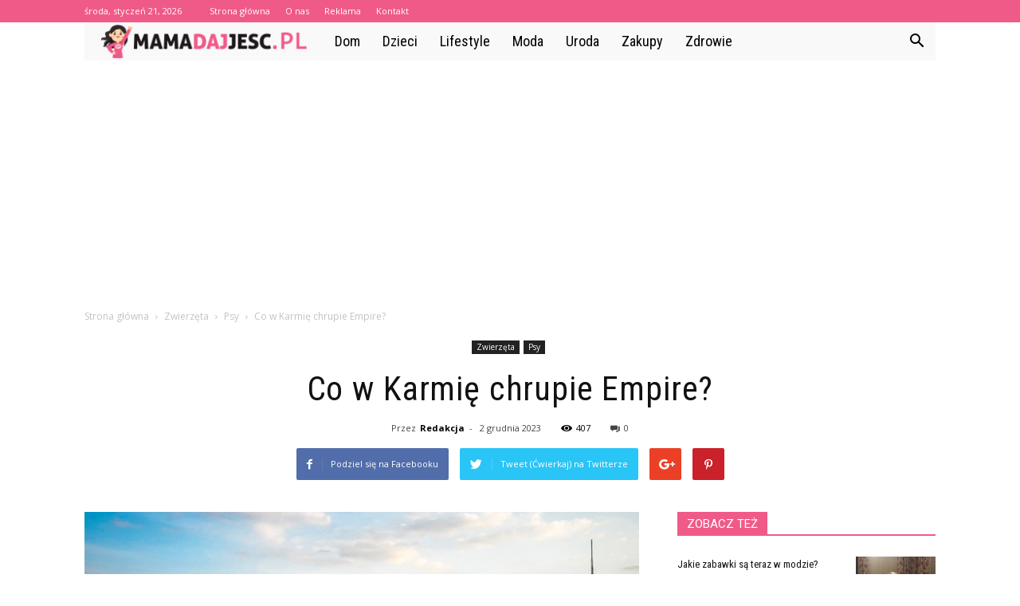

--- FILE ---
content_type: text/html; charset=UTF-8
request_url: https://www.mamadajjesc.pl/co-w-karmie-chrupie-empire/
body_size: 100389
content:
<!doctype html >
<!--[if IE 8]>    <html class="ie8" lang="en"> <![endif]-->
<!--[if IE 9]>    <html class="ie9" lang="en"> <![endif]-->
<!--[if gt IE 8]><!--> <html lang="pl-PL"> <!--<![endif]-->
<head>
    <title>Co w Karmię chrupie Empire? - MamaDajJesc.pl</title>
    <meta charset="UTF-8" />
    <meta name="viewport" content="width=device-width, initial-scale=1.0">
    <link rel="pingback" href="https://www.mamadajjesc.pl/xmlrpc.php" />
    <meta property="og:image" content="https://www.mamadajjesc.pl/wp-content/uploads/2023/05/0d0751dacf5f135819cd83df22e41ae5.jpeg" /><meta name="author" content="Redakcja">

<!-- This site is optimized with the Yoast SEO plugin v12.7.1 - https://yoast.com/wordpress/plugins/seo/ -->
<meta name="robots" content="max-snippet:-1, max-image-preview:large, max-video-preview:-1"/>
<link rel="canonical" href="https://www.mamadajjesc.pl/co-w-karmie-chrupie-empire/" />
<meta property="og:locale" content="pl_PL" />
<meta property="og:type" content="article" />
<meta property="og:title" content="Co w Karmię chrupie Empire? - MamaDajJesc.pl" />
<meta property="og:description" content="Karma Chrup to marka karm dla zwierząt, która oferuje różnorodne smaki i rodzaje karm dla psów i kotów. Wśród nich znajduje się Karma Chrup Empire, która charakteryzuje się wysoką zawartością mięsa oraz dodatkiem warzyw i owoców. Karma ta jest dostępna w formie suchych kulek oraz mokrej karmy w puszkach. 5 powodów, dla których Co w &hellip;" />
<meta property="og:url" content="https://www.mamadajjesc.pl/co-w-karmie-chrupie-empire/" />
<meta property="og:site_name" content="MamaDajJesc.pl" />
<meta property="article:section" content="Psy" />
<meta property="article:published_time" content="2023-12-02T19:30:00+00:00" />
<meta property="og:image" content="https://www.mamadajjesc.pl/wp-content/uploads/2023/05/0d0751dacf5f135819cd83df22e41ae5.jpeg" />
<meta property="og:image:secure_url" content="https://www.mamadajjesc.pl/wp-content/uploads/2023/05/0d0751dacf5f135819cd83df22e41ae5.jpeg" />
<meta property="og:image:width" content="640" />
<meta property="og:image:height" content="374" />
<meta name="twitter:card" content="summary_large_image" />
<meta name="twitter:description" content="Karma Chrup to marka karm dla zwierząt, która oferuje różnorodne smaki i rodzaje karm dla psów i kotów. Wśród nich znajduje się Karma Chrup Empire, która charakteryzuje się wysoką zawartością mięsa oraz dodatkiem warzyw i owoców. Karma ta jest dostępna w formie suchych kulek oraz mokrej karmy w puszkach. 5 powodów, dla których Co w [&hellip;]" />
<meta name="twitter:title" content="Co w Karmię chrupie Empire? - MamaDajJesc.pl" />
<meta name="twitter:image" content="https://www.mamadajjesc.pl/wp-content/uploads/2023/05/0d0751dacf5f135819cd83df22e41ae5.jpeg" />
<script type='application/ld+json' class='yoast-schema-graph yoast-schema-graph--main'>{"@context":"https://schema.org","@graph":[{"@type":"WebSite","@id":"https://www.mamadajjesc.pl/#website","url":"https://www.mamadajjesc.pl/","name":"MamaDajJesc.pl","potentialAction":{"@type":"SearchAction","target":"https://www.mamadajjesc.pl/?s={search_term_string}","query-input":"required name=search_term_string"}},{"@type":"ImageObject","@id":"https://www.mamadajjesc.pl/co-w-karmie-chrupie-empire/#primaryimage","url":"https://www.mamadajjesc.pl/wp-content/uploads/2023/05/0d0751dacf5f135819cd83df22e41ae5.jpeg","width":640,"height":374,"caption":"Co w Karmi\u0119 chrupie Empire?"},{"@type":"WebPage","@id":"https://www.mamadajjesc.pl/co-w-karmie-chrupie-empire/#webpage","url":"https://www.mamadajjesc.pl/co-w-karmie-chrupie-empire/","inLanguage":"pl-PL","name":"Co w Karmi\u0119 chrupie Empire? - MamaDajJesc.pl","isPartOf":{"@id":"https://www.mamadajjesc.pl/#website"},"primaryImageOfPage":{"@id":"https://www.mamadajjesc.pl/co-w-karmie-chrupie-empire/#primaryimage"},"datePublished":"2023-12-02T19:30:00+00:00","dateModified":"2023-12-02T19:30:00+00:00","author":{"@id":"https://www.mamadajjesc.pl/#/schema/person/9b4774e54f22fb3ee2d4dc5336379971"}},{"@type":["Person"],"@id":"https://www.mamadajjesc.pl/#/schema/person/9b4774e54f22fb3ee2d4dc5336379971","name":"Redakcja","image":{"@type":"ImageObject","@id":"https://www.mamadajjesc.pl/#authorlogo","url":"https://secure.gravatar.com/avatar/9165f3d1d689d16966b78f9e1017f81f?s=96&d=mm&r=g","caption":"Redakcja"},"sameAs":[]}]}</script>
<!-- / Yoast SEO plugin. -->

<link rel='dns-prefetch' href='//fonts.googleapis.com' />
<link rel='dns-prefetch' href='//s.w.org' />
<link rel="alternate" type="application/rss+xml" title="MamaDajJesc.pl &raquo; Kanał z wpisami" href="https://www.mamadajjesc.pl/feed/" />
<link rel="alternate" type="application/rss+xml" title="MamaDajJesc.pl &raquo; Kanał z komentarzami" href="https://www.mamadajjesc.pl/comments/feed/" />
<link rel="alternate" type="application/rss+xml" title="MamaDajJesc.pl &raquo; Co w Karmię chrupie Empire? Kanał z komentarzami" href="https://www.mamadajjesc.pl/co-w-karmie-chrupie-empire/feed/" />
		<script type="text/javascript">
			window._wpemojiSettings = {"baseUrl":"https:\/\/s.w.org\/images\/core\/emoji\/11\/72x72\/","ext":".png","svgUrl":"https:\/\/s.w.org\/images\/core\/emoji\/11\/svg\/","svgExt":".svg","source":{"concatemoji":"https:\/\/www.mamadajjesc.pl\/wp-includes\/js\/wp-emoji-release.min.js?ver=4.9.26"}};
			!function(e,a,t){var n,r,o,i=a.createElement("canvas"),p=i.getContext&&i.getContext("2d");function s(e,t){var a=String.fromCharCode;p.clearRect(0,0,i.width,i.height),p.fillText(a.apply(this,e),0,0);e=i.toDataURL();return p.clearRect(0,0,i.width,i.height),p.fillText(a.apply(this,t),0,0),e===i.toDataURL()}function c(e){var t=a.createElement("script");t.src=e,t.defer=t.type="text/javascript",a.getElementsByTagName("head")[0].appendChild(t)}for(o=Array("flag","emoji"),t.supports={everything:!0,everythingExceptFlag:!0},r=0;r<o.length;r++)t.supports[o[r]]=function(e){if(!p||!p.fillText)return!1;switch(p.textBaseline="top",p.font="600 32px Arial",e){case"flag":return s([55356,56826,55356,56819],[55356,56826,8203,55356,56819])?!1:!s([55356,57332,56128,56423,56128,56418,56128,56421,56128,56430,56128,56423,56128,56447],[55356,57332,8203,56128,56423,8203,56128,56418,8203,56128,56421,8203,56128,56430,8203,56128,56423,8203,56128,56447]);case"emoji":return!s([55358,56760,9792,65039],[55358,56760,8203,9792,65039])}return!1}(o[r]),t.supports.everything=t.supports.everything&&t.supports[o[r]],"flag"!==o[r]&&(t.supports.everythingExceptFlag=t.supports.everythingExceptFlag&&t.supports[o[r]]);t.supports.everythingExceptFlag=t.supports.everythingExceptFlag&&!t.supports.flag,t.DOMReady=!1,t.readyCallback=function(){t.DOMReady=!0},t.supports.everything||(n=function(){t.readyCallback()},a.addEventListener?(a.addEventListener("DOMContentLoaded",n,!1),e.addEventListener("load",n,!1)):(e.attachEvent("onload",n),a.attachEvent("onreadystatechange",function(){"complete"===a.readyState&&t.readyCallback()})),(n=t.source||{}).concatemoji?c(n.concatemoji):n.wpemoji&&n.twemoji&&(c(n.twemoji),c(n.wpemoji)))}(window,document,window._wpemojiSettings);
		</script>
		<style type="text/css">
img.wp-smiley,
img.emoji {
	display: inline !important;
	border: none !important;
	box-shadow: none !important;
	height: 1em !important;
	width: 1em !important;
	margin: 0 .07em !important;
	vertical-align: -0.1em !important;
	background: none !important;
	padding: 0 !important;
}
</style>
<link rel='stylesheet' id='google-fonts-style-css'  href='https://fonts.googleapis.com/css?family=Roboto+Condensed%3A400%7COpen+Sans%3A300italic%2C400%2C400italic%2C600%2C600italic%2C700%7CRoboto%3A300%2C400%2C400italic%2C500%2C500italic%2C700%2C900&#038;ver=7.8.1' type='text/css' media='all' />
<link rel='stylesheet' id='js_composer_front-css'  href='https://www.mamadajjesc.pl/wp-content/plugins/js_composer/assets/css/js_composer.min.css?ver=5.1.1' type='text/css' media='all' />
<link rel='stylesheet' id='td-theme-css'  href='https://www.mamadajjesc.pl/wp-content/themes/Newspaper/style.css?ver=7.8.1' type='text/css' media='all' />
<link rel='stylesheet' id='td-theme-demo-style-css'  href='https://www.mamadajjesc.pl/wp-content/themes/Newspaper/includes/demos/blog_health/demo_style.css?ver=7.8.1' type='text/css' media='all' />
<script type='text/javascript' src='https://www.mamadajjesc.pl/wp-includes/js/jquery/jquery.js?ver=1.12.4'></script>
<script type='text/javascript' src='https://www.mamadajjesc.pl/wp-includes/js/jquery/jquery-migrate.min.js?ver=1.4.1'></script>
<link rel='https://api.w.org/' href='https://www.mamadajjesc.pl/wp-json/' />
<link rel="EditURI" type="application/rsd+xml" title="RSD" href="https://www.mamadajjesc.pl/xmlrpc.php?rsd" />
<link rel="wlwmanifest" type="application/wlwmanifest+xml" href="https://www.mamadajjesc.pl/wp-includes/wlwmanifest.xml" /> 
<meta name="generator" content="WordPress 4.9.26" />
<link rel='shortlink' href='https://www.mamadajjesc.pl/?p=2727' />
<link rel="alternate" type="application/json+oembed" href="https://www.mamadajjesc.pl/wp-json/oembed/1.0/embed?url=https%3A%2F%2Fwww.mamadajjesc.pl%2Fco-w-karmie-chrupie-empire%2F" />
<link rel="alternate" type="text/xml+oembed" href="https://www.mamadajjesc.pl/wp-json/oembed/1.0/embed?url=https%3A%2F%2Fwww.mamadajjesc.pl%2Fco-w-karmie-chrupie-empire%2F&#038;format=xml" />
<!--[if lt IE 9]><script src="https://html5shim.googlecode.com/svn/trunk/html5.js"></script><![endif]-->
    <meta name="generator" content="Powered by Visual Composer - drag and drop page builder for WordPress."/>
<!--[if lte IE 9]><link rel="stylesheet" type="text/css" href="https://www.mamadajjesc.pl/wp-content/plugins/js_composer/assets/css/vc_lte_ie9.min.css" media="screen"><![endif]-->
<!-- JS generated by theme -->

<script>
    
    

	    var tdBlocksArray = []; //here we store all the items for the current page

	    //td_block class - each ajax block uses a object of this class for requests
	    function tdBlock() {
		    this.id = '';
		    this.block_type = 1; //block type id (1-234 etc)
		    this.atts = '';
		    this.td_column_number = '';
		    this.td_current_page = 1; //
		    this.post_count = 0; //from wp
		    this.found_posts = 0; //from wp
		    this.max_num_pages = 0; //from wp
		    this.td_filter_value = ''; //current live filter value
		    this.is_ajax_running = false;
		    this.td_user_action = ''; // load more or infinite loader (used by the animation)
		    this.header_color = '';
		    this.ajax_pagination_infinite_stop = ''; //show load more at page x
	    }


        // td_js_generator - mini detector
        (function(){
            var htmlTag = document.getElementsByTagName("html")[0];

            if ( navigator.userAgent.indexOf("MSIE 10.0") > -1 ) {
                htmlTag.className += ' ie10';
            }

            if ( !!navigator.userAgent.match(/Trident.*rv\:11\./) ) {
                htmlTag.className += ' ie11';
            }

            if ( /(iPad|iPhone|iPod)/g.test(navigator.userAgent) ) {
                htmlTag.className += ' td-md-is-ios';
            }

            var user_agent = navigator.userAgent.toLowerCase();
            if ( user_agent.indexOf("android") > -1 ) {
                htmlTag.className += ' td-md-is-android';
            }

            if ( -1 !== navigator.userAgent.indexOf('Mac OS X')  ) {
                htmlTag.className += ' td-md-is-os-x';
            }

            if ( /chrom(e|ium)/.test(navigator.userAgent.toLowerCase()) ) {
               htmlTag.className += ' td-md-is-chrome';
            }

            if ( -1 !== navigator.userAgent.indexOf('Firefox') ) {
                htmlTag.className += ' td-md-is-firefox';
            }

            if ( -1 !== navigator.userAgent.indexOf('Safari') && -1 === navigator.userAgent.indexOf('Chrome') ) {
                htmlTag.className += ' td-md-is-safari';
            }

            if( -1 !== navigator.userAgent.indexOf('IEMobile') ){
                htmlTag.className += ' td-md-is-iemobile';
            }

        })();




        var tdLocalCache = {};

        ( function () {
            "use strict";

            tdLocalCache = {
                data: {},
                remove: function (resource_id) {
                    delete tdLocalCache.data[resource_id];
                },
                exist: function (resource_id) {
                    return tdLocalCache.data.hasOwnProperty(resource_id) && tdLocalCache.data[resource_id] !== null;
                },
                get: function (resource_id) {
                    return tdLocalCache.data[resource_id];
                },
                set: function (resource_id, cachedData) {
                    tdLocalCache.remove(resource_id);
                    tdLocalCache.data[resource_id] = cachedData;
                }
            };
        })();

    
    
var td_viewport_interval_list=[{"limitBottom":767,"sidebarWidth":228},{"limitBottom":1018,"sidebarWidth":300},{"limitBottom":1140,"sidebarWidth":324}];
var td_animation_stack_effect="type0";
var tds_animation_stack=true;
var td_animation_stack_specific_selectors=".entry-thumb, img";
var td_animation_stack_general_selectors=".td-animation-stack img, .td-animation-stack .entry-thumb, .post img";
var td_ajax_url="https:\/\/www.mamadajjesc.pl\/wp-admin\/admin-ajax.php?td_theme_name=Newspaper&v=7.8.1";
var td_get_template_directory_uri="https:\/\/www.mamadajjesc.pl\/wp-content\/themes\/Newspaper";
var tds_snap_menu="";
var tds_logo_on_sticky="";
var tds_header_style="4";
var td_please_wait="Prosz\u0119 czeka\u0107 ...";
var td_email_user_pass_incorrect="U\u017cytkownik lub has\u0142o niepoprawne!";
var td_email_user_incorrect="E-mail lub nazwa u\u017cytkownika jest niepoprawna!";
var td_email_incorrect="E-mail niepoprawny!";
var tds_more_articles_on_post_enable="";
var tds_more_articles_on_post_time_to_wait="";
var tds_more_articles_on_post_pages_distance_from_top=0;
var tds_theme_color_site_wide="#f05a89";
var tds_smart_sidebar="enabled";
var tdThemeName="Newspaper";
var td_magnific_popup_translation_tPrev="Poprzedni (Strza\u0142ka w lewo)";
var td_magnific_popup_translation_tNext="Nast\u0119pny (Strza\u0142ka w prawo)";
var td_magnific_popup_translation_tCounter="%curr% z %total%";
var td_magnific_popup_translation_ajax_tError="Zawarto\u015b\u0107 z %url% nie mo\u017ce by\u0107 za\u0142adowana.";
var td_magnific_popup_translation_image_tError="Obraz #%curr% nie mo\u017ce by\u0107 za\u0142adowany.";
var td_ad_background_click_link="";
var td_ad_background_click_target="";
</script>


<!-- Header style compiled by theme -->

<style>
    
.td-header-wrap .black-menu .sf-menu > .current-menu-item > a,
    .td-header-wrap .black-menu .sf-menu > .current-menu-ancestor > a,
    .td-header-wrap .black-menu .sf-menu > .current-category-ancestor > a,
    .td-header-wrap .black-menu .sf-menu > li > a:hover,
    .td-header-wrap .black-menu .sf-menu > .sfHover > a,
    .td-header-style-12 .td-header-menu-wrap-full,
    .sf-menu > .current-menu-item > a:after,
    .sf-menu > .current-menu-ancestor > a:after,
    .sf-menu > .current-category-ancestor > a:after,
    .sf-menu > li:hover > a:after,
    .sf-menu > .sfHover > a:after,
    .td-header-style-12 .td-affix,
    .header-search-wrap .td-drop-down-search:after,
    .header-search-wrap .td-drop-down-search .btn:hover,
    input[type=submit]:hover,
    .td-read-more a,
    .td-post-category:hover,
    .td-grid-style-1.td-hover-1 .td-big-grid-post:hover .td-post-category,
    .td-grid-style-5.td-hover-1 .td-big-grid-post:hover .td-post-category,
    .td_top_authors .td-active .td-author-post-count,
    .td_top_authors .td-active .td-author-comments-count,
    .td_top_authors .td_mod_wrap:hover .td-author-post-count,
    .td_top_authors .td_mod_wrap:hover .td-author-comments-count,
    .td-404-sub-sub-title a:hover,
    .td-search-form-widget .wpb_button:hover,
    .td-rating-bar-wrap div,
    .td_category_template_3 .td-current-sub-category,
    .dropcap,
    .td_wrapper_video_playlist .td_video_controls_playlist_wrapper,
    .wpb_default,
    .wpb_default:hover,
    .td-left-smart-list:hover,
    .td-right-smart-list:hover,
    .woocommerce-checkout .woocommerce input.button:hover,
    .woocommerce-page .woocommerce a.button:hover,
    .woocommerce-account div.woocommerce .button:hover,
    #bbpress-forums button:hover,
    .bbp_widget_login .button:hover,
    .td-footer-wrapper .td-post-category,
    .td-footer-wrapper .widget_product_search input[type="submit"]:hover,
    .woocommerce .product a.button:hover,
    .woocommerce .product #respond input#submit:hover,
    .woocommerce .checkout input#place_order:hover,
    .woocommerce .woocommerce.widget .button:hover,
    .single-product .product .summary .cart .button:hover,
    .woocommerce-cart .woocommerce table.cart .button:hover,
    .woocommerce-cart .woocommerce .shipping-calculator-form .button:hover,
    .td-next-prev-wrap a:hover,
    .td-load-more-wrap a:hover,
    .td-post-small-box a:hover,
    .page-nav .current,
    .page-nav:first-child > div,
    .td_category_template_8 .td-category-header .td-category a.td-current-sub-category,
    .td_category_template_4 .td-category-siblings .td-category a:hover,
    #bbpress-forums .bbp-pagination .current,
    #bbpress-forums #bbp-single-user-details #bbp-user-navigation li.current a,
    .td-theme-slider:hover .slide-meta-cat a,
    a.vc_btn-black:hover,
    .td-trending-now-wrapper:hover .td-trending-now-title,
    .td-scroll-up,
    .td-smart-list-button:hover,
    .td-weather-information:before,
    .td-weather-week:before,
    .td_block_exchange .td-exchange-header:before,
    .td_block_big_grid_9.td-grid-style-1 .td-post-category,
    .td_block_big_grid_9.td-grid-style-5 .td-post-category,
    .td-grid-style-6.td-hover-1 .td-module-thumb:after,
    .td-pulldown-syle-2 .td-subcat-dropdown ul:after,
    .td_block_template_9 .td-block-title:after,
    .td_block_template_15 .td-block-title:before {
        background-color: #f05a89;
    }

    .global-block-template-4 .td-related-title .td-cur-simple-item:before {
        border-color: #f05a89 transparent transparent transparent !important;
    }

    .woocommerce .woocommerce-message .button:hover,
    .woocommerce .woocommerce-error .button:hover,
    .woocommerce .woocommerce-info .button:hover,
    .global-block-template-4 .td-related-title .td-cur-simple-item,
    .global-block-template-3 .td-related-title .td-cur-simple-item,
    .global-block-template-9 .td-related-title:after {
        background-color: #f05a89 !important;
    }

    .woocommerce .product .onsale,
    .woocommerce.widget .ui-slider .ui-slider-handle {
        background: none #f05a89;
    }

    .woocommerce.widget.widget_layered_nav_filters ul li a {
        background: none repeat scroll 0 0 #f05a89 !important;
    }

    a,
    cite a:hover,
    .td_mega_menu_sub_cats .cur-sub-cat,
    .td-mega-span h3 a:hover,
    .td_mod_mega_menu:hover .entry-title a,
    .header-search-wrap .result-msg a:hover,
    .top-header-menu li a:hover,
    .top-header-menu .current-menu-item > a,
    .top-header-menu .current-menu-ancestor > a,
    .top-header-menu .current-category-ancestor > a,
    .td-social-icon-wrap > a:hover,
    .td-header-sp-top-widget .td-social-icon-wrap a:hover,
    .td-page-content blockquote p,
    .td-post-content blockquote p,
    .mce-content-body blockquote p,
    .comment-content blockquote p,
    .wpb_text_column blockquote p,
    .td_block_text_with_title blockquote p,
    .td_module_wrap:hover .entry-title a,
    .td-subcat-filter .td-subcat-list a:hover,
    .td-subcat-filter .td-subcat-dropdown a:hover,
    .td_quote_on_blocks,
    .dropcap2,
    .dropcap3,
    .td_top_authors .td-active .td-authors-name a,
    .td_top_authors .td_mod_wrap:hover .td-authors-name a,
    .td-post-next-prev-content a:hover,
    .author-box-wrap .td-author-social a:hover,
    .td-author-name a:hover,
    .td-author-url a:hover,
    .td_mod_related_posts:hover h3 > a,
    .td-post-template-11 .td-related-title .td-related-left:hover,
    .td-post-template-11 .td-related-title .td-related-right:hover,
    .td-post-template-11 .td-related-title .td-cur-simple-item,
    .td-post-template-11 .td_block_related_posts .td-next-prev-wrap a:hover,
    .comment-reply-link:hover,
    .logged-in-as a:hover,
    #cancel-comment-reply-link:hover,
    .td-search-query,
    .td-category-header .td-pulldown-category-filter-link:hover,
    .td-category-siblings .td-subcat-dropdown a:hover,
    .td-category-siblings .td-subcat-dropdown a.td-current-sub-category,
    .widget a:hover,
    .archive .widget_archive .current,
    .archive .widget_archive .current a,
    .widget_calendar tfoot a:hover,
    .woocommerce a.added_to_cart:hover,
    #bbpress-forums li.bbp-header .bbp-reply-content span a:hover,
    #bbpress-forums .bbp-forum-freshness a:hover,
    #bbpress-forums .bbp-topic-freshness a:hover,
    #bbpress-forums .bbp-forums-list li a:hover,
    #bbpress-forums .bbp-forum-title:hover,
    #bbpress-forums .bbp-topic-permalink:hover,
    #bbpress-forums .bbp-topic-started-by a:hover,
    #bbpress-forums .bbp-topic-started-in a:hover,
    #bbpress-forums .bbp-body .super-sticky li.bbp-topic-title .bbp-topic-permalink,
    #bbpress-forums .bbp-body .sticky li.bbp-topic-title .bbp-topic-permalink,
    .widget_display_replies .bbp-author-name,
    .widget_display_topics .bbp-author-name,
    .footer-text-wrap .footer-email-wrap a,
    .td-subfooter-menu li a:hover,
    .footer-social-wrap a:hover,
    a.vc_btn-black:hover,
    .td-smart-list-dropdown-wrap .td-smart-list-button:hover,
    .td_module_17 .td-read-more a:hover,
    .td_module_18 .td-read-more a:hover,
    .td_module_19 .td-post-author-name a:hover,
    .td-instagram-user a,
    .td-pulldown-syle-2 .td-subcat-dropdown:hover .td-subcat-more span,
    .td-pulldown-syle-2 .td-subcat-dropdown:hover .td-subcat-more i,
    .td-pulldown-syle-3 .td-subcat-dropdown:hover .td-subcat-more span,
    .td-pulldown-syle-3 .td-subcat-dropdown:hover .td-subcat-more i,
    .td-block-title-wrap .td-wrapper-pulldown-filter .td-pulldown-filter-display-option:hover,
    .td-block-title-wrap .td-wrapper-pulldown-filter .td-pulldown-filter-display-option:hover i,
    .td-block-title-wrap .td-wrapper-pulldown-filter .td-pulldown-filter-link:hover,
    .td-block-title-wrap .td-wrapper-pulldown-filter .td-pulldown-filter-item .td-cur-simple-item,
    .global-block-template-2 .td-related-title .td-cur-simple-item,
    .global-block-template-5 .td-related-title .td-cur-simple-item,
    .global-block-template-6 .td-related-title .td-cur-simple-item,
    .global-block-template-7 .td-related-title .td-cur-simple-item,
    .global-block-template-8 .td-related-title .td-cur-simple-item,
    .global-block-template-9 .td-related-title .td-cur-simple-item,
    .global-block-template-10 .td-related-title .td-cur-simple-item,
    .global-block-template-11 .td-related-title .td-cur-simple-item,
    .global-block-template-12 .td-related-title .td-cur-simple-item,
    .global-block-template-13 .td-related-title .td-cur-simple-item,
    .global-block-template-14 .td-related-title .td-cur-simple-item,
    .global-block-template-15 .td-related-title .td-cur-simple-item,
    .global-block-template-16 .td-related-title .td-cur-simple-item,
    .global-block-template-17 .td-related-title .td-cur-simple-item,
    .td-theme-wrap .sf-menu ul .td-menu-item > a:hover,
    .td-theme-wrap .sf-menu ul .sfHover > a,
    .td-theme-wrap .sf-menu ul .current-menu-ancestor > a,
    .td-theme-wrap .sf-menu ul .current-category-ancestor > a,
    .td-theme-wrap .sf-menu ul .current-menu-item > a {
        color: #f05a89;
    }

    a.vc_btn-black.vc_btn_square_outlined:hover,
    a.vc_btn-black.vc_btn_outlined:hover,
    .td-mega-menu-page .wpb_content_element ul li a:hover,
     .td-theme-wrap .td-aj-search-results .td_module_wrap:hover .entry-title a,
    .td-theme-wrap .header-search-wrap .result-msg a:hover {
        color: #f05a89 !important;
    }

    .td-next-prev-wrap a:hover,
    .td-load-more-wrap a:hover,
    .td-post-small-box a:hover,
    .page-nav .current,
    .page-nav:first-child > div,
    .td_category_template_8 .td-category-header .td-category a.td-current-sub-category,
    .td_category_template_4 .td-category-siblings .td-category a:hover,
    #bbpress-forums .bbp-pagination .current,
    .post .td_quote_box,
    .page .td_quote_box,
    a.vc_btn-black:hover,
    .td_block_template_5 .td-block-title > * {
        border-color: #f05a89;
    }

    .td_wrapper_video_playlist .td_video_currently_playing:after {
        border-color: #f05a89 !important;
    }

    .header-search-wrap .td-drop-down-search:before {
        border-color: transparent transparent #f05a89 transparent;
    }

    .block-title > span,
    .block-title > a,
    .block-title > label,
    .widgettitle,
    .widgettitle:after,
    .td-trending-now-title,
    .td-trending-now-wrapper:hover .td-trending-now-title,
    .wpb_tabs li.ui-tabs-active a,
    .wpb_tabs li:hover a,
    .vc_tta-container .vc_tta-color-grey.vc_tta-tabs-position-top.vc_tta-style-classic .vc_tta-tabs-container .vc_tta-tab.vc_active > a,
    .vc_tta-container .vc_tta-color-grey.vc_tta-tabs-position-top.vc_tta-style-classic .vc_tta-tabs-container .vc_tta-tab:hover > a,
    .td_block_template_1 .td-related-title .td-cur-simple-item,
    .woocommerce .product .products h2,
    .td-subcat-filter .td-subcat-dropdown:hover .td-subcat-more {
    	background-color: #f05a89;
    }

    .woocommerce div.product .woocommerce-tabs ul.tabs li.active {
    	background-color: #f05a89 !important;
    }

    .block-title,
    .td_block_template_1 .td-related-title,
    .wpb_tabs .wpb_tabs_nav,
    .vc_tta-container .vc_tta-color-grey.vc_tta-tabs-position-top.vc_tta-style-classic .vc_tta-tabs-container,
    .woocommerce div.product .woocommerce-tabs ul.tabs:before {
        border-color: #f05a89;
    }
    .td_block_wrap .td-subcat-item a.td-cur-simple-item {
	    color: #f05a89;
	}


    
    .td-grid-style-4 .entry-title
    {
        background-color: rgba(240, 90, 137, 0.7);
    }

    
    .td-header-wrap .td-header-top-menu-full,
    .td-header-wrap .top-header-menu .sub-menu {
        background-color: #f05a89;
    }
    .td-header-style-8 .td-header-top-menu-full {
        background-color: transparent;
    }
    .td-header-style-8 .td-header-top-menu-full .td-header-top-menu {
        background-color: #f05a89;
        padding-left: 15px;
        padding-right: 15px;
    }

    .td-header-wrap .td-header-top-menu-full .td-header-top-menu,
    .td-header-wrap .td-header-top-menu-full {
        border-bottom: none;
    }


    
    .td-header-top-menu,
    .td-header-top-menu a,
    .td-header-wrap .td-header-top-menu-full .td-header-top-menu,
    .td-header-wrap .td-header-top-menu-full a,
    .td-header-style-8 .td-header-top-menu,
    .td-header-style-8 .td-header-top-menu a {
        color: #ffffff;
    }

    
    .top-header-menu .current-menu-item > a,
    .top-header-menu .current-menu-ancestor > a,
    .top-header-menu .current-category-ancestor > a,
    .top-header-menu li a:hover {
        color: #000000;
    }

    
    .td-header-wrap .td-header-sp-top-widget .td-icon-font {
        color: #ffffff;
    }

    
    .td-header-wrap .td-header-menu-wrap-full,
    .sf-menu > .current-menu-ancestor > a,
    .sf-menu > .current-category-ancestor > a,
    .td-header-menu-wrap.td-affix,
    .td-header-style-3 .td-header-main-menu,
    .td-header-style-3 .td-affix .td-header-main-menu,
    .td-header-style-4 .td-header-main-menu,
    .td-header-style-4 .td-affix .td-header-main-menu,
    .td-header-style-8 .td-header-menu-wrap.td-affix,
    .td-header-style-8 .td-header-top-menu-full {
		background-color: #f9f9f9;
    }


    .td-boxed-layout .td-header-style-3 .td-header-menu-wrap,
    .td-boxed-layout .td-header-style-4 .td-header-menu-wrap,
    .td-header-style-3 .td_stretch_content .td-header-menu-wrap,
    .td-header-style-4 .td_stretch_content .td-header-menu-wrap {
    	background-color: #f9f9f9 !important;
    }


    @media (min-width: 1019px) {
        .td-header-style-1 .td-header-sp-recs,
        .td-header-style-1 .td-header-sp-logo {
            margin-bottom: 28px;
        }
    }

    @media (min-width: 768px) and (max-width: 1018px) {
        .td-header-style-1 .td-header-sp-recs,
        .td-header-style-1 .td-header-sp-logo {
            margin-bottom: 14px;
        }
    }

    .td-header-style-7 .td-header-top-menu {
        border-bottom: none;
    }


    
    .sf-menu > .current-menu-item > a:after,
    .sf-menu > .current-menu-ancestor > a:after,
    .sf-menu > .current-category-ancestor > a:after,
    .sf-menu > li:hover > a:after,
    .sf-menu > .sfHover > a:after,
    .td_block_mega_menu .td-next-prev-wrap a:hover,
    .td-mega-span .td-post-category:hover,
    .td-header-wrap .black-menu .sf-menu > li > a:hover,
    .td-header-wrap .black-menu .sf-menu > .current-menu-ancestor > a,
    .td-header-wrap .black-menu .sf-menu > .sfHover > a,
    .header-search-wrap .td-drop-down-search:after,
    .header-search-wrap .td-drop-down-search .btn:hover,
    .td-header-wrap .black-menu .sf-menu > .current-menu-item > a,
    .td-header-wrap .black-menu .sf-menu > .current-menu-ancestor > a,
    .td-header-wrap .black-menu .sf-menu > .current-category-ancestor > a {
        background-color: #f05a89;
    }


    .td_block_mega_menu .td-next-prev-wrap a:hover {
        border-color: #f05a89;
    }

    .header-search-wrap .td-drop-down-search:before {
        border-color: transparent transparent #f05a89 transparent;
    }

    .td_mega_menu_sub_cats .cur-sub-cat,
    .td_mod_mega_menu:hover .entry-title a,
    .td-theme-wrap .sf-menu ul .td-menu-item > a:hover,
    .td-theme-wrap .sf-menu ul .sfHover > a,
    .td-theme-wrap .sf-menu ul .current-menu-ancestor > a,
    .td-theme-wrap .sf-menu ul .current-category-ancestor > a,
    .td-theme-wrap .sf-menu ul .current-menu-item > a {
        color: #f05a89;
    }


    
    .td-header-wrap .td-header-menu-wrap .sf-menu > li > a,
    .td-header-wrap .header-search-wrap .td-icon-search {
        color: #000000;
    }

    
    .td-menu-background:before,
    .td-search-background:before {
        background: rgba(32,6,35,0.9);
        background: -moz-linear-gradient(top, rgba(32,6,35,0.9) 0%, rgba(142,56,158,0.9) 100%);
        background: -webkit-gradient(left top, left bottom, color-stop(0%, rgba(32,6,35,0.9)), color-stop(100%, rgba(142,56,158,0.9)));
        background: -webkit-linear-gradient(top, rgba(32,6,35,0.9) 0%, rgba(142,56,158,0.9) 100%);
        background: -o-linear-gradient(top, rgba(32,6,35,0.9) 0%, @mobileu_gradient_two_mob 100%);
        background: -ms-linear-gradient(top, rgba(32,6,35,0.9) 0%, rgba(142,56,158,0.9) 100%);
        background: linear-gradient(to bottom, rgba(32,6,35,0.9) 0%, rgba(142,56,158,0.9) 100%);
        filter: progid:DXImageTransform.Microsoft.gradient( startColorstr='rgba(32,6,35,0.9)', endColorstr='rgba(142,56,158,0.9)', GradientType=0 );
    }

    
    .td-footer-wrapper,
    .td-footer-wrapper .td_block_template_7 .td-block-title > *,
    .td-footer-wrapper .td_block_template_17 .td-block-title,
    .td-footer-wrapper .td-block-title-wrap .td-wrapper-pulldown-filter {
        background-color: #f9f9f9;
    }

    
    .td-footer-wrapper,
    .td-footer-wrapper a,
    .td-footer-wrapper .block-title a,
    .td-footer-wrapper .block-title span,
    .td-footer-wrapper .block-title label,
    .td-footer-wrapper .td-excerpt,
    .td-footer-wrapper .td-post-author-name span,
    .td-footer-wrapper .td-post-date,
    .td-footer-wrapper .td-social-style3 .td_social_type a,
    .td-footer-wrapper .td-social-style3,
    .td-footer-wrapper .td-social-style4 .td_social_type a,
    .td-footer-wrapper .td-social-style4,
    .td-footer-wrapper .td-social-style9,
    .td-footer-wrapper .td-social-style10,
    .td-footer-wrapper .td-social-style2 .td_social_type a,
    .td-footer-wrapper .td-social-style8 .td_social_type a,
    .td-footer-wrapper .td-social-style2 .td_social_type,
    .td-footer-wrapper .td-social-style8 .td_social_type,
    .td-footer-template-13 .td-social-name,
    .td-footer-wrapper .td_block_template_7 .td-block-title > * {
        color: #000000;
    }

    .td-footer-wrapper .widget_calendar th,
    .td-footer-wrapper .widget_calendar td,
    .td-footer-wrapper .td-social-style2 .td_social_type .td-social-box,
    .td-footer-wrapper .td-social-style8 .td_social_type .td-social-box,
    .td-social-style-2 .td-icon-font:after {
        border-color: #000000;
    }

    .td-footer-wrapper .td-module-comments a,
    .td-footer-wrapper .td-post-category,
    .td-footer-wrapper .td-slide-meta .td-post-author-name span,
    .td-footer-wrapper .td-slide-meta .td-post-date {
        color: #fff;
    }

    
    .td-footer-bottom-full .td-container::before {
        background-color: rgba(0, 0, 0, 0.1);
    }

    
	.td-footer-wrapper .block-title > span,
    .td-footer-wrapper .block-title > a,
    .td-footer-wrapper .widgettitle,
    .td-theme-wrap .td-footer-wrapper .td-container .td-block-title > *,
    .td-theme-wrap .td-footer-wrapper .td_block_template_6 .td-block-title:before {
    	color: #000000;
    }

    
    .td-footer-wrapper .footer-social-wrap .td-icon-font {
        color: #000000;
    }

    
    .td-sub-footer-container {
        background-color: #f05a89;
    }

    
    .td-sub-footer-container,
    .td-subfooter-menu li a {
        color: #ffffff;
    }

    
    .td-subfooter-menu li a:hover {
        color: #000000;
    }


    
    ul.sf-menu > .td-menu-item > a {
        font-family:"Roboto Condensed";
	font-size:18px;
	font-weight:normal;
	text-transform:capitalize;
	
    }
    
    .sf-menu ul .td-menu-item a {
        font-family:"Roboto Condensed";
	font-size:16px;
	font-weight:normal;
	
    }
	
    .td_mod_mega_menu .item-details a {
        font-family:"Roboto Condensed";
	font-size:17px;
	line-height:22px;
	font-weight:normal;
	
    }
    
    .td_mega_menu_sub_cats .block-mega-child-cats a {
        font-family:"Roboto Condensed";
	font-size:15px;
	font-weight:normal;
	
    }
    
    .td-mobile-content .td-mobile-main-menu > li > a {
        font-family:"Roboto Condensed";
	font-weight:normal;
	
    }
    
    .td-mobile-content .sub-menu a {
        font-family:"Roboto Condensed";
	font-weight:normal;
	
    }



	
    .block-title > span,
    .block-title > a,
    .widgettitle,
    .td-trending-now-title,
    .wpb_tabs li a,
    .vc_tta-container .vc_tta-color-grey.vc_tta-tabs-position-top.vc_tta-style-classic .vc_tta-tabs-container .vc_tta-tab > a,
    .td-theme-wrap .td-related-title a,
    .woocommerce div.product .woocommerce-tabs ul.tabs li a,
    .woocommerce .product .products h2,
    .td-theme-wrap .td-block-title {
        font-size:15px;
	
    }
    
	.td_module_wrap .td-module-title {
		font-family:"Roboto Condensed";
	
	}
     
    .td_module_1 .td-module-title {
    	font-weight:normal;
	
    }
    
    .td_module_2 .td-module-title {
    	font-weight:normal;
	
    }
    
    .td_module_3 .td-module-title {
    	font-weight:normal;
	
    }
    
    .td_module_4 .td-module-title {
    	font-weight:normal;
	
    }
    
    .td_module_5 .td-module-title {
    	font-weight:normal;
	
    }
    
    .td_module_6 .td-module-title {
    	font-weight:normal;
	
    }
    
    .td_module_7 .td-module-title {
    	font-weight:normal;
	
    }
    
    .td_module_8 .td-module-title {
    	font-weight:normal;
	
    }
    
    .td_module_9 .td-module-title {
    	font-weight:normal;
	
    }
    
    .td_module_10 .td-module-title {
    	font-weight:normal;
	
    }
    
    .td_module_11 .td-module-title {
    	font-weight:normal;
	
    }
    
    .td_module_12 .td-module-title {
    	font-weight:normal;
	
    }
    
    .td_module_13 .td-module-title {
    	font-weight:normal;
	
    }
    
    .td_module_14 .td-module-title {
    	font-weight:normal;
	
    }
    
    .td_module_15 .entry-title {
    	font-weight:normal;
	
    }
    
    .td_module_16 .td-module-title {
    	font-weight:normal;
	
    }
    
    .td_module_17 .td-module-title {
    	font-weight:normal;
	
    }
    
    .td_module_18 .td-module-title {
    	font-weight:normal;
	
    }
    
    .td_module_19 .td-module-title {
    	font-weight:normal;
	
    }




	
	.td_block_trending_now .entry-title a,
	.td-theme-slider .td-module-title a,
    .td-big-grid-post .entry-title {
		font-family:"Roboto Condensed";
	
	}
    
    .td_module_mx1 .td-module-title a {
    	font-weight:normal;
	
    }
    
    .td_module_mx2 .td-module-title a {
    	font-weight:normal;
	
    }
    
    .td_module_mx3 .td-module-title a {
    	font-weight:normal;
	
    }
    
    .td_module_mx4 .td-module-title a {
    	font-weight:normal;
	
    }
    
    .td_module_mx7 .td-module-title a {
    	font-weight:normal;
	
    }
    
    .td_module_mx8 .td-module-title a {
    	font-weight:normal;
	
    }
    
    .td_module_mx16 .td-module-title a {
    	font-weight:normal;
	
    }
    
    .td_module_mx17 .td-module-title a {
    	font-weight:normal;
	
    }
    
    .td_block_trending_now .entry-title a {
    	font-size:14px;
	
    }
    
    .td-theme-slider.iosSlider-col-1 .td-module-title a {
        font-weight:normal;
	
    }
    
    .td-theme-slider.iosSlider-col-2 .td-module-title a {
        font-weight:normal;
	
    }
    
    .td-theme-slider.iosSlider-col-3 .td-module-title a {
        font-weight:normal;
	
    }
    
    .td-big-grid-post.td-big-thumb .td-big-grid-meta,
    .td-big-thumb .td-big-grid-meta .entry-title {
        font-weight:normal;
	
    }
    
    .td-big-grid-post.td-medium-thumb .td-big-grid-meta,
    .td-medium-thumb .td-big-grid-meta .entry-title {
        font-weight:normal;
	
    }
    
    .td-big-grid-post.td-small-thumb .td-big-grid-meta,
    .td-small-thumb .td-big-grid-meta .entry-title {
        font-weight:normal;
	
    }
    
    .td-big-grid-post.td-tiny-thumb .td-big-grid-meta,
    .td-tiny-thumb .td-big-grid-meta .entry-title {
        font-weight:normal;
	
    }
    
    .homepage-post .td-post-template-8 .td-post-header .entry-title {
        font-weight:normal;
	
    }


    
	#td-mobile-nav,
	#td-mobile-nav .wpb_button,
	.td-search-wrap-mob {
		font-family:"Roboto Condensed";
	
	}


	
	.post .td-post-header .entry-title {
		font-family:"Roboto Condensed";
	
	}
    
    .td-post-template-default .td-post-header .entry-title {
        font-weight:normal;
	
    }
    
    .td-post-template-1 .td-post-header .entry-title {
        font-weight:normal;
	
    }
    
    .td-post-template-2 .td-post-header .entry-title {
        font-weight:normal;
	
    }
    
    .td-post-template-3 .td-post-header .entry-title {
        font-weight:normal;
	
    }
    
    .td-post-template-4 .td-post-header .entry-title {
        font-weight:normal;
	
    }
    
    .td-post-template-5 .td-post-header .entry-title {
        font-weight:normal;
	
    }
    
    .td-post-template-6 .td-post-header .entry-title {
        font-weight:normal;
	
    }
    
    .td-post-template-7 .td-post-header .entry-title {
        font-weight:normal;
	
    }
    
    .td-post-template-8 .td-post-header .entry-title {
        font-weight:normal;
	
    }
    
    .td-post-template-9 .td-post-header .entry-title {
        font-weight:normal;
	
    }
    
    .td-post-template-10 .td-post-header .entry-title {
        font-weight:normal;
	
    }
    
    .td-post-template-11 .td-post-header .entry-title {
        font-weight:normal;
	
    }
    
    .td-post-template-12 .td-post-header .entry-title {
        font-weight:normal;
	
    }
    
    .td-post-template-13 .td-post-header .entry-title {
        font-weight:normal;
	
    }





	
    .td-page-title,
    .woocommerce-page .page-title,
    .td-category-title-holder .td-page-title {
    	font-family:"Roboto Condensed";
	font-weight:normal;
	
    }
    
    .widget_archive a,
    .widget_calendar,
    .widget_categories a,
    .widget_nav_menu a,
    .widget_meta a,
    .widget_pages a,
    .widget_recent_comments a,
    .widget_recent_entries a,
    .widget_text .textwidget,
    .widget_tag_cloud a,
    .widget_search input,
    .woocommerce .product-categories a,
    .widget_display_forums a,
    .widget_display_replies a,
    .widget_display_topics a,
    .widget_display_views a,
    .widget_display_stats {
    	font-family:"Roboto Condensed";
	font-size:17px;
	line-height:22px;
	font-weight:normal;
	
    }



/* Style generated by theme for demo: blog_health */

.td-blog-health .td-header-style-1 .td-header-menu-wrap {
			border-bottom-color:  #f05a89;
		}

		.td-blog-health .td-module-17 .td-module-meta-holder,
		.td-blog-health .td-vlog-container .td_video_playlist_title {
		 	background-color: #f05a89;
		}

		
		.td-blog-health .td-header-style-1 .sf-menu > li > a:hover,
		.td-blog-health .td-header-style-1 .sf-menu > .sfHover > a,
		.td-blog-health .td-header-style-1 .sf-menu > .current-menu-item > a,
		.td-blog-health .td-header-style-1 .sf-menu > .current-menu-ancestor > a,
		.td-blog-health .td-header-style-1 .sf-menu > .current-category-ancestor > a {
			color: #f05a89;
		}

		
		.td-blog-health .td_module_17 .td-module-meta-holder {
		 	background-color: rgba(240, 90, 137, 0.7);
		}
</style>

<script>
  (function(i,s,o,g,r,a,m){i['GoogleAnalyticsObject']=r;i[r]=i[r]||function(){
  (i[r].q=i[r].q||[]).push(arguments)},i[r].l=1*new Date();a=s.createElement(o),
  m=s.getElementsByTagName(o)[0];a.async=1;a.src=g;m.parentNode.insertBefore(a,m)
  })(window,document,'script','https://www.google-analytics.com/analytics.js','ga');

  ga('create', 'UA-155122096-44', 'auto');
  ga('send', 'pageview');

</script><noscript><style type="text/css"> .wpb_animate_when_almost_visible { opacity: 1; }</style></noscript>    <script async src="https://pagead2.googlesyndication.com/pagead/js/adsbygoogle.js?client=ca-pub-8625692594371015"
     crossorigin="anonymous"></script>
</head>

<body class="post-template-default single single-post postid-2727 single-format-standard co-w-karmie-chrupie-empire global-block-template-1 td-blog-health single_template_13 wpb-js-composer js-comp-ver-5.1.1 vc_responsive td-animation-stack-type0 td-full-layout" itemscope="itemscope" itemtype="https://schema.org/WebPage">

        <div class="td-scroll-up"><i class="td-icon-menu-up"></i></div>
    
    <div class="td-menu-background"></div>
<div id="td-mobile-nav">
    <div class="td-mobile-container">
        <!-- mobile menu top section -->
        <div class="td-menu-socials-wrap">
            <!-- socials -->
            <div class="td-menu-socials">
                            </div>
            <!-- close button -->
            <div class="td-mobile-close">
                <a href="#"><i class="td-icon-close-mobile"></i></a>
            </div>
        </div>

        <!-- login section -->
        
        <!-- menu section -->
        <div class="td-mobile-content">
            <div class="menu-menu-container"><ul id="menu-menu" class="td-mobile-main-menu"><li id="menu-item-26" class="menu-item menu-item-type-taxonomy menu-item-object-category menu-item-first menu-item-26"><a href="https://www.mamadajjesc.pl/category/dom/">Dom</a></li>
<li id="menu-item-27" class="menu-item menu-item-type-taxonomy menu-item-object-category menu-item-27"><a href="https://www.mamadajjesc.pl/category/dzieci/">Dzieci</a></li>
<li id="menu-item-28" class="menu-item menu-item-type-taxonomy menu-item-object-category menu-item-28"><a href="https://www.mamadajjesc.pl/category/lifestyle/">Lifestyle</a></li>
<li id="menu-item-29" class="menu-item menu-item-type-taxonomy menu-item-object-category menu-item-29"><a href="https://www.mamadajjesc.pl/category/moda/">Moda</a></li>
<li id="menu-item-30" class="menu-item menu-item-type-taxonomy menu-item-object-category menu-item-30"><a href="https://www.mamadajjesc.pl/category/uroda/">Uroda</a></li>
<li id="menu-item-31" class="menu-item menu-item-type-taxonomy menu-item-object-category menu-item-31"><a href="https://www.mamadajjesc.pl/category/zakupy/">Zakupy</a></li>
<li id="menu-item-32" class="menu-item menu-item-type-taxonomy menu-item-object-category menu-item-32"><a href="https://www.mamadajjesc.pl/category/zdrowie/">Zdrowie</a></li>
</ul></div>        </div>
    </div>

    <!-- register/login section -->
    </div>    <div class="td-search-background"></div>
<div class="td-search-wrap-mob">
	<div class="td-drop-down-search" aria-labelledby="td-header-search-button">
		<form method="get" class="td-search-form" action="https://www.mamadajjesc.pl/">
			<!-- close button -->
			<div class="td-search-close">
				<a href="#"><i class="td-icon-close-mobile"></i></a>
			</div>
			<div role="search" class="td-search-input">
				<span>Wyszukiwanie</span>
				<input id="td-header-search-mob" type="text" value="" name="s" autocomplete="off" />
			</div>
		</form>
		<div id="td-aj-search-mob"></div>
	</div>
</div>    
    
    <div id="td-outer-wrap" class="td-theme-wrap">
    
        <!--
Header style 4
-->

<div class="td-header-wrap td-header-style-4">

    <div class="td-header-top-menu-full td-container-wrap ">
        <div class="td-container td-header-row td-header-top-menu">
            
    <div class="top-bar-style-1">
        
<div class="td-header-sp-top-menu">


	        <div class="td_data_time">
            <div >

                środa, styczeń 21, 2026
            </div>
        </div>
    <div class="menu-top-container"><ul id="menu-top" class="top-header-menu"><li id="menu-item-22" class="menu-item menu-item-type-post_type menu-item-object-page menu-item-home menu-item-first td-menu-item td-normal-menu menu-item-22"><a href="https://www.mamadajjesc.pl/">Strona główna</a></li>
<li id="menu-item-25" class="menu-item menu-item-type-post_type menu-item-object-page td-menu-item td-normal-menu menu-item-25"><a href="https://www.mamadajjesc.pl/o-nas/">O nas</a></li>
<li id="menu-item-24" class="menu-item menu-item-type-post_type menu-item-object-page td-menu-item td-normal-menu menu-item-24"><a href="https://www.mamadajjesc.pl/reklama/">Reklama</a></li>
<li id="menu-item-23" class="menu-item menu-item-type-post_type menu-item-object-page td-menu-item td-normal-menu menu-item-23"><a href="https://www.mamadajjesc.pl/kontakt/">Kontakt</a></li>
</ul></div></div>
        <div class="td-header-sp-top-widget">
    </div>
    </div>

<!-- LOGIN MODAL -->
        </div>
    </div>

    <div class="td-banner-wrap-full td-container-wrap ">
        <div class="td-header-container td-header-row td-header-header">
            <div class="td-header-sp-recs">
                <div class="td-header-rec-wrap">
    
</div>            </div>
        </div>
    </div>

    <div class="td-header-menu-wrap-full td-container-wrap ">
        <div class="td-header-menu-wrap">
            <div class="td-container td-header-row td-header-main-menu black-menu">
                <div id="td-header-menu" role="navigation">
    <div id="td-top-mobile-toggle"><a href="#"><i class="td-icon-font td-icon-mobile"></i></a></div>
    <div class="td-main-menu-logo td-logo-in-menu">
                    <a class="td-main-logo" href="https://www.mamadajjesc.pl/">
                <img src="https://www.mamadajjesc.pl/wp-content/uploads/2020/02/mamadajjesc.png" alt="MamaDajJesc.pl" title="MamaDajJesc.pl"/>
                <span class="td-visual-hidden">MamaDajJesc.pl</span>
            </a>
            </div>
    <div class="menu-menu-container"><ul id="menu-menu-1" class="sf-menu"><li class="menu-item menu-item-type-taxonomy menu-item-object-category menu-item-first td-menu-item td-normal-menu menu-item-26"><a href="https://www.mamadajjesc.pl/category/dom/">Dom</a></li>
<li class="menu-item menu-item-type-taxonomy menu-item-object-category td-menu-item td-normal-menu menu-item-27"><a href="https://www.mamadajjesc.pl/category/dzieci/">Dzieci</a></li>
<li class="menu-item menu-item-type-taxonomy menu-item-object-category td-menu-item td-normal-menu menu-item-28"><a href="https://www.mamadajjesc.pl/category/lifestyle/">Lifestyle</a></li>
<li class="menu-item menu-item-type-taxonomy menu-item-object-category td-menu-item td-normal-menu menu-item-29"><a href="https://www.mamadajjesc.pl/category/moda/">Moda</a></li>
<li class="menu-item menu-item-type-taxonomy menu-item-object-category td-menu-item td-normal-menu menu-item-30"><a href="https://www.mamadajjesc.pl/category/uroda/">Uroda</a></li>
<li class="menu-item menu-item-type-taxonomy menu-item-object-category td-menu-item td-normal-menu menu-item-31"><a href="https://www.mamadajjesc.pl/category/zakupy/">Zakupy</a></li>
<li class="menu-item menu-item-type-taxonomy menu-item-object-category td-menu-item td-normal-menu menu-item-32"><a href="https://www.mamadajjesc.pl/category/zdrowie/">Zdrowie</a></li>
</ul></div></div>


<div class="td-search-wrapper">
    <div id="td-top-search">
        <!-- Search -->
        <div class="header-search-wrap">
            <div class="dropdown header-search">
                <a id="td-header-search-button" href="#" role="button" class="dropdown-toggle " data-toggle="dropdown"><i class="td-icon-search"></i></a>
                <a id="td-header-search-button-mob" href="#" role="button" class="dropdown-toggle " data-toggle="dropdown"><i class="td-icon-search"></i></a>
            </div>
        </div>
    </div>
</div>

<div class="header-search-wrap">
	<div class="dropdown header-search">
		<div class="td-drop-down-search" aria-labelledby="td-header-search-button">
			<form method="get" class="td-search-form" action="https://www.mamadajjesc.pl/">
				<div role="search" class="td-head-form-search-wrap">
					<input id="td-header-search" type="text" value="" name="s" autocomplete="off" /><input class="wpb_button wpb_btn-inverse btn" type="submit" id="td-header-search-top" value="Wyszukiwanie" />
				</div>
			</form>
			<div id="td-aj-search"></div>
		</div>
	</div>
</div>            </div>
        </div>
    </div>

</div><div class="td-main-content-wrap td-container-wrap">
    <div class="td-container td-post-template-13">
        <article id="post-2727" class="post-2727 post type-post status-publish format-standard has-post-thumbnail hentry category-psy" itemscope itemtype="https://schema.org/Article">
            <div class="td-pb-row">
                <div class="td-pb-span12">
                    <div class="td-post-header">
                        <div class="td-crumb-container"><div class="entry-crumbs" itemscope itemtype="http://schema.org/BreadcrumbList"><span class="td-bred-first"><a href="https://www.mamadajjesc.pl/">Strona główna</a></span> <i class="td-icon-right td-bread-sep"></i> <span itemscope itemprop="itemListElement" itemtype="http://schema.org/ListItem">
                               <a title="Zobacz wszystkie wiadomości Zwierzęta" class="entry-crumb" itemscope itemprop="item" itemtype="http://schema.org/Thing" href="https://www.mamadajjesc.pl/category/zwierzeta/">
                                  <span itemprop="name">Zwierzęta</span>    </a>    <meta itemprop="position" content = "1"></span> <i class="td-icon-right td-bread-sep"></i> <span itemscope itemprop="itemListElement" itemtype="http://schema.org/ListItem">
                               <a title="Zobacz wszystkie wiadomości Psy" class="entry-crumb" itemscope itemprop="item" itemtype="http://schema.org/Thing" href="https://www.mamadajjesc.pl/category/zwierzeta/psy/">
                                  <span itemprop="name">Psy</span>    </a>    <meta itemprop="position" content = "2"></span> <i class="td-icon-right td-bread-sep td-bred-no-url-last"></i> <span class="td-bred-no-url-last">Co w Karmię chrupie Empire?</span></div></div>

                        
                        <header class="td-post-title">
                            <ul class="td-category"><li class="entry-category"><a  href="https://www.mamadajjesc.pl/category/zwierzeta/">Zwierzęta</a></li><li class="entry-category"><a  href="https://www.mamadajjesc.pl/category/zwierzeta/psy/">Psy</a></li></ul>                            <h1 class="entry-title">Co w Karmię chrupie Empire?</h1>

                            

                            <div class="td-module-meta-info">
                                <div class="td-post-author-name"><div class="td-author-by">Przez</div> <a href="https://www.mamadajjesc.pl/author/mamadajjescz/">Redakcja</a><div class="td-author-line"> - </div> </div>                                <span class="td-post-date"><time class="entry-date updated td-module-date" datetime="2023-12-02T19:30:00+00:00" >2 grudnia 2023</time></span>                                <div class="td-post-views"><i class="td-icon-views"></i><span class="td-nr-views-2727">407</span></div>                                <div class="td-post-comments"><a href="https://www.mamadajjesc.pl/co-w-karmie-chrupie-empire/#respond"><i class="td-icon-comments"></i>0</a></div>                            </div>

                        </header>

                        <div class="td-post-sharing td-post-sharing-top ">
				<div class="td-default-sharing">
		            <a class="td-social-sharing-buttons td-social-facebook" href="https://www.facebook.com/sharer.php?u=https%3A%2F%2Fwww.mamadajjesc.pl%2Fco-w-karmie-chrupie-empire%2F" onclick="window.open(this.href, 'mywin','left=50,top=50,width=600,height=350,toolbar=0'); return false;"><i class="td-icon-facebook"></i><div class="td-social-but-text">Podziel się na Facebooku</div></a>
		            <a class="td-social-sharing-buttons td-social-twitter" href="https://twitter.com/intent/tweet?text=Co+w+Karmi%C4%99+chrupie+Empire%3F&url=https%3A%2F%2Fwww.mamadajjesc.pl%2Fco-w-karmie-chrupie-empire%2F&via=MamaDajJesc.pl"  ><i class="td-icon-twitter"></i><div class="td-social-but-text">Tweet (Ćwierkaj) na Twitterze</div></a>
		            <a class="td-social-sharing-buttons td-social-google" href="https://plus.google.com/share?url=https://www.mamadajjesc.pl/co-w-karmie-chrupie-empire/" onclick="window.open(this.href, 'mywin','left=50,top=50,width=600,height=350,toolbar=0'); return false;"><i class="td-icon-googleplus"></i></a>
		            <a class="td-social-sharing-buttons td-social-pinterest" href="https://pinterest.com/pin/create/button/?url=https://www.mamadajjesc.pl/co-w-karmie-chrupie-empire/&amp;media=https://www.mamadajjesc.pl/wp-content/uploads/2023/05/0d0751dacf5f135819cd83df22e41ae5.jpeg&description=Co+w+Karmi%C4%99+chrupie+Empire%3F" onclick="window.open(this.href, 'mywin','left=50,top=50,width=600,height=350,toolbar=0'); return false;"><i class="td-icon-pinterest"></i></a>
		            <a class="td-social-sharing-buttons td-social-whatsapp" href="whatsapp://send?text=Co+w+Karmi%C4%99+chrupie+Empire%3F%20-%20https%3A%2F%2Fwww.mamadajjesc.pl%2Fco-w-karmie-chrupie-empire%2F" ><i class="td-icon-whatsapp"></i></a>
	            </div></div>                    </div>
                </div>
            </div> <!-- /.td-pb-row -->

            <div class="td-pb-row">
                                            <div class="td-pb-span8 td-main-content" role="main">
                                <div class="td-ss-main-content">
                                    



        <div class="td-post-content">
            <div class="td-post-featured-image"><figure><a href="https://www.mamadajjesc.pl/wp-content/uploads/2023/05/0d0751dacf5f135819cd83df22e41ae5.jpeg" data-caption="Co w Karmię chrupie Empire?"><img width="640" height="374" class="entry-thumb td-modal-image" src="https://www.mamadajjesc.pl/wp-content/uploads/2023/05/0d0751dacf5f135819cd83df22e41ae5.jpeg" srcset="https://www.mamadajjesc.pl/wp-content/uploads/2023/05/0d0751dacf5f135819cd83df22e41ae5.jpeg 640w, https://www.mamadajjesc.pl/wp-content/uploads/2023/05/0d0751dacf5f135819cd83df22e41ae5-300x175.jpeg 300w" sizes="(max-width: 640px) 100vw, 640px" alt="Co w Karmię chrupie Empire?" title="Co w Karmię chrupie Empire?"/></a><figcaption class="wp-caption-text">Co w Karmię chrupie Empire?</figcaption></figure></div>
            <p>Karma Chrup to marka karm dla zwierząt, która oferuje różnorodne smaki i rodzaje karm dla psów i kotów. Wśród nich znajduje się Karma Chrup Empire, która charakteryzuje się wysoką zawartością mięsa oraz dodatkiem warzyw i owoców. Karma ta jest dostępna w formie suchych kulek oraz mokrej karmy w puszkach.</p>
<h2 id="wpaicg-5-powodow-dla-ktorych-co-w-karmie-chrupie-empire-to-idealna-przekaska-dla-twojego-psa">5 powodów, dla których Co w Karmię chrupie Empire to idealna przekąska dla Twojego psa</h2>
<p>Co w Karmię chrupie Empire?</p>
<p>Jeśli jesteś właścicielem psa, na pewno zależy Ci na tym, aby Twój pupilek był zdrowy i szczęśliwy. Jednym z elementów dbania o jego dobre samopoczucie jest odpowiednie żywienie. Dlatego też warto zwrócić uwagę na to, co podajemy naszym czworonogom w formie przekąsek. Jednym z produktów, które warto wziąć pod uwagę, są chrupki Empire marki Co w Karmię. Dlaczego? Oto 5 powodów, dla których to idealna przekąska dla Twojego psa.</p>
<p>1. Zdrowe składniki</p>
<p>Chrupki Empire to przekąski, które składają się z naturalnych składników. Nie znajdziemy w nich sztucznych barwników, konserwantów czy innych szkodliwych substancji. Zamiast tego, w składzie znajdziemy między innymi mięso, ryż, ziemniaki czy warzywa. Dzięki temu możemy mieć pewność, że podajemy naszemu psu coś zdrowego i wartościowego.</p>
<p>2. Wysoka jakość</p>
<p>Produkty marki Co w Karmię są znane z wysokiej jakości. Chrupki Empire nie są tu wyjątkiem. Firma dba o to, aby każdy produkt był starannie wykonany i spełniał najwyższe standardy. Dzięki temu możemy mieć pewność, że nasz pies dostaje coś, co jest nie tylko smaczne, ale również wartościowe.</p>
<p>3. Wiele smaków do wyboru</p>
<p>Chrupki Empire są dostępne w wielu smakach. Możemy wybierać spośród między innymi kurczaka, wołowiny czy jagnięciny. Dzięki temu mamy możliwość dopasowania przekąski do preferencji naszego psa. Co więcej, różnorodność smaków sprawia, że nasz pies nie nudzi się jednym i tym samym smakiem.</p>
<p>4. Łatwość w podawaniu</p>
<p>Chrupki Empire są bardzo łatwe w podawaniu. Nie wymagają specjalnego przygotowania czy gotowania. Wystarczy otworzyć opakowanie i podać przekąskę naszemu psu. Dzięki temu możemy mieć pewność, że zawsze mamy pod ręką coś, co możemy podać naszemu pupilowi w każdej chwili.</p>
<p>5. Idealne na każdą okazję</p>
<p>Chrupki Empire to przekąski, które sprawdzą się na każdą okazję. Możemy podać je naszemu psu jako nagrodę za dobre zachowanie, jako przysmak między posiłkami czy jako dodatek do karmy. Dzięki temu mamy pewność, że nasz pies zawsze ma coś smacznego i wartościowego do jedzenia.</p>
<p>Podsumowanie</p>
<p>Chrupki Empire marki Co w Karmię to idealna przekąska dla Twojego psa. Zdrowe składniki, wysoka jakość, wiele smaków do wyboru, łatwość w podawaniu oraz uniwersalność sprawiają, że warto zwrócić na nie uwagę. Dzięki temu możemy mieć pewność, że nasz pies dostaje coś, co jest nie tylko smaczne, ale również wartościowe dla jego zdrowia i dobrej kondycji.</p>
<h2 id="wpaicg-pytania-i-odpowiedzi">Pytania i odpowiedzi</h2>
<p>Pytanie: Co w Karmię chrupie Empire?</p>
<p>Odpowiedź: Karmię chrupie Empire zawiera mięso z kurczaka oraz ryż, kukurydzę i pszenicę jako składniki wypełniające.</p>
<h2 id="wpaicg-konkluzja">Konkluzja</h2>
<p>Karma chrupie Empire to marka oferująca przekąski dla psów. Jej produkty są wytwarzane z naturalnych składników i nie zawierają sztucznych barwników ani konserwantów. W ofercie znajdują się różne smaki i rozmiary przekąsek, które są odpowiednie dla psów różnych ras i wielkości. Ogólnie rzecz biorąc, Karma chrupie Empire to dobra opcja dla właścicieli psów, którzy chcą zapewnić swoim pupilkom zdrowe i smaczne przekąski.</p>
<p>Wezwanie do działania: Spróbuj pysznych przekąsek Co w Karmię chrupie Empire! Odwiedź stronę https://topolino.pl/ i zamów już dziś! </p>
<p>Link tagu HTML: <a href="https://topolino.pl/">https://topolino.pl/</a></p>
        </div>


        <footer>
                        
            <div class="td-post-source-tags">
                                            </div>

            <div class="td-post-sharing td-post-sharing-bottom td-with-like"><span class="td-post-share-title">PODZIEL SIĘ</span>
            <div class="td-default-sharing">
	            <a class="td-social-sharing-buttons td-social-facebook" href="https://www.facebook.com/sharer.php?u=https%3A%2F%2Fwww.mamadajjesc.pl%2Fco-w-karmie-chrupie-empire%2F" onclick="window.open(this.href, 'mywin','left=50,top=50,width=600,height=350,toolbar=0'); return false;"><i class="td-icon-facebook"></i><div class="td-social-but-text">Facebook</div></a>
	            <a class="td-social-sharing-buttons td-social-twitter" href="https://twitter.com/intent/tweet?text=Co+w+Karmi%C4%99+chrupie+Empire%3F&url=https%3A%2F%2Fwww.mamadajjesc.pl%2Fco-w-karmie-chrupie-empire%2F&via=MamaDajJesc.pl"><i class="td-icon-twitter"></i><div class="td-social-but-text">Twitter</div></a>
	            <a class="td-social-sharing-buttons td-social-google" href="https://plus.google.com/share?url=https://www.mamadajjesc.pl/co-w-karmie-chrupie-empire/" onclick="window.open(this.href, 'mywin','left=50,top=50,width=600,height=350,toolbar=0'); return false;"><i class="td-icon-googleplus"></i></a>
	            <a class="td-social-sharing-buttons td-social-pinterest" href="https://pinterest.com/pin/create/button/?url=https://www.mamadajjesc.pl/co-w-karmie-chrupie-empire/&amp;media=https://www.mamadajjesc.pl/wp-content/uploads/2023/05/0d0751dacf5f135819cd83df22e41ae5.jpeg&description=Co+w+Karmi%C4%99+chrupie+Empire%3F" onclick="window.open(this.href, 'mywin','left=50,top=50,width=600,height=350,toolbar=0'); return false;"><i class="td-icon-pinterest"></i></a>
	            <a class="td-social-sharing-buttons td-social-whatsapp" href="whatsapp://send?text=Co+w+Karmi%C4%99+chrupie+Empire%3F%20-%20https%3A%2F%2Fwww.mamadajjesc.pl%2Fco-w-karmie-chrupie-empire%2F" ><i class="td-icon-whatsapp"></i></a>
            </div><div class="td-classic-sharing"><ul><li class="td-classic-facebook"><iframe frameBorder="0" src="https://www.facebook.com/plugins/like.php?href=https://www.mamadajjesc.pl/co-w-karmie-chrupie-empire/&amp;layout=button_count&amp;show_faces=false&amp;width=105&amp;action=like&amp;colorscheme=light&amp;height=21" style="border:none; overflow:hidden; width:105px; height:21px; background-color:transparent;"></iframe></li><li class="td-classic-twitter"><a href="https://twitter.com/share" class="twitter-share-button" data-url="https://www.mamadajjesc.pl/co-w-karmie-chrupie-empire/" data-text="Co w Karmię chrupie Empire?" data-via="" data-lang="en">tweet</a> <script>!function(d,s,id){var js,fjs=d.getElementsByTagName(s)[0];if(!d.getElementById(id)){js=d.createElement(s);js.id=id;js.src="//platform.twitter.com/widgets.js";fjs.parentNode.insertBefore(js,fjs);}}(document,"script","twitter-wjs");</script></li></ul></div></div>            <div class="td-block-row td-post-next-prev"><div class="td-block-span6 td-post-prev-post"><div class="td-post-next-prev-content"><span>Poprzedni artykuł</span><a href="https://www.mamadajjesc.pl/jak-oczyscic-zyly-ze-zlogow/">Jak oczyścić żyły ze złogów?</a></div></div><div class="td-next-prev-separator"></div><div class="td-block-span6 td-post-next-post"><div class="td-post-next-prev-content"><span>Następny artykuł</span><a href="https://www.mamadajjesc.pl/ile-kosztuje-kuchnia-na-wymiar-w-agata-meble/">Ile kosztuje kuchnia na wymiar w Agata meble?</a></div></div></div>            <div class="author-box-wrap"><a href="https://www.mamadajjesc.pl/author/mamadajjescz/"><img alt='' src='https://secure.gravatar.com/avatar/9165f3d1d689d16966b78f9e1017f81f?s=96&#038;d=mm&#038;r=g' srcset='https://secure.gravatar.com/avatar/9165f3d1d689d16966b78f9e1017f81f?s=192&#038;d=mm&#038;r=g 2x' class='avatar avatar-96 photo' height='96' width='96' /></a><div class="desc"><div class="td-author-name vcard author"><span class="fn"><a href="https://www.mamadajjesc.pl/author/mamadajjescz/">Redakcja</a></span></div><div class="td-author-description"></div><div class="td-author-social"></div><div class="clearfix"></div></div></div>	        <span style="display: none;" itemprop="author" itemscope itemtype="https://schema.org/Person"><meta itemprop="name" content="Redakcja"></span><meta itemprop="datePublished" content="2023-12-02T19:30:00+00:00"><meta itemprop="dateModified" content="2023-12-02T19:30:00+00:00"><meta itemscope itemprop="mainEntityOfPage" itemType="https://schema.org/WebPage" itemid="https://www.mamadajjesc.pl/co-w-karmie-chrupie-empire/"/><span style="display: none;" itemprop="publisher" itemscope itemtype="https://schema.org/Organization"><span style="display: none;" itemprop="logo" itemscope itemtype="https://schema.org/ImageObject"><meta itemprop="url" content="https://www.mamadajjesc.pl/wp-content/uploads/2020/02/mamadajjesc.png"></span><meta itemprop="name" content="MamaDajJesc.pl"></span><meta itemprop="headline " content="Co w Karmię chrupie Empire?"><span style="display: none;" itemprop="image" itemscope itemtype="https://schema.org/ImageObject"><meta itemprop="url" content="https://www.mamadajjesc.pl/wp-content/uploads/2023/05/0d0751dacf5f135819cd83df22e41ae5.jpeg"><meta itemprop="width" content="640"><meta itemprop="height" content="374"></span>        </footer>

    <div class="td_block_wrap td_block_related_posts td_uid_4_69704abeea558_rand td_with_ajax_pagination td-pb-border-top td_block_template_1"  data-td-block-uid="td_uid_4_69704abeea558" ><script>var block_td_uid_4_69704abeea558 = new tdBlock();
block_td_uid_4_69704abeea558.id = "td_uid_4_69704abeea558";
block_td_uid_4_69704abeea558.atts = '{"limit":3,"sort":"","post_ids":"","tag_slug":"","autors_id":"","installed_post_types":"","category_id":"","category_ids":"","custom_title":"","custom_url":"","show_child_cat":"","sub_cat_ajax":"","ajax_pagination":"next_prev","header_color":"","header_text_color":"","ajax_pagination_infinite_stop":"","td_column_number":3,"td_ajax_preloading":"","td_ajax_filter_type":"td_custom_related","td_ajax_filter_ids":"","td_filter_default_txt":"Wszystko","color_preset":"","border_top":"","class":"td_uid_4_69704abeea558_rand","el_class":"","offset":"","css":"","tdc_css":"","tdc_css_class":"td_uid_4_69704abeea558_rand","live_filter":"cur_post_same_categories","live_filter_cur_post_id":2727,"live_filter_cur_post_author":"8","block_template_id":""}';
block_td_uid_4_69704abeea558.td_column_number = "3";
block_td_uid_4_69704abeea558.block_type = "td_block_related_posts";
block_td_uid_4_69704abeea558.post_count = "3";
block_td_uid_4_69704abeea558.found_posts = "63";
block_td_uid_4_69704abeea558.header_color = "";
block_td_uid_4_69704abeea558.ajax_pagination_infinite_stop = "";
block_td_uid_4_69704abeea558.max_num_pages = "21";
tdBlocksArray.push(block_td_uid_4_69704abeea558);
</script><h4 class="td-related-title td-block-title"><a id="td_uid_5_69704abeeb122" class="td-related-left td-cur-simple-item" data-td_filter_value="" data-td_block_id="td_uid_4_69704abeea558" href="#">POWIĄZANE ARTYKUŁY</a><a id="td_uid_6_69704abeeb12a" class="td-related-right" data-td_filter_value="td_related_more_from_author" data-td_block_id="td_uid_4_69704abeea558" href="#">WIĘCEJ OD AUTORA</a></h4><div id=td_uid_4_69704abeea558 class="td_block_inner">

	<div class="td-related-row">

	<div class="td-related-span4">

        <div class="td_module_related_posts td-animation-stack td_mod_related_posts">
            <div class="td-module-image">
                <div class="td-module-thumb"><a href="https://www.mamadajjesc.pl/jak-czesto-dawac-psu-mokra-karme/" rel="bookmark" title="Jak często dawać psu mokra karmę?"><img width="218" height="150" class="entry-thumb" src="https://www.mamadajjesc.pl/wp-content/uploads/2023/05/76545c2cb83498520ea478e719774e02-218x150.jpeg" srcset="https://www.mamadajjesc.pl/wp-content/uploads/2023/05/76545c2cb83498520ea478e719774e02-218x150.jpeg 218w, https://www.mamadajjesc.pl/wp-content/uploads/2023/05/76545c2cb83498520ea478e719774e02-100x70.jpeg 100w" sizes="(max-width: 218px) 100vw, 218px" alt="Jak często dawać psu mokra karmę?" title="Jak często dawać psu mokra karmę?"/></a></div>                <a href="https://www.mamadajjesc.pl/category/zwierzeta/psy/" class="td-post-category">Psy</a>            </div>
            <div class="item-details">
                <h3 class="entry-title td-module-title"><a href="https://www.mamadajjesc.pl/jak-czesto-dawac-psu-mokra-karme/" rel="bookmark" title="Jak często dawać psu mokra karmę?">Jak często dawać psu mokra karmę?</a></h3>            </div>
        </div>
        
	</div> <!-- ./td-related-span4 -->

	<div class="td-related-span4">

        <div class="td_module_related_posts td-animation-stack td_mod_related_posts">
            <div class="td-module-image">
                <div class="td-module-thumb"><a href="https://www.mamadajjesc.pl/co-mozna-dodawac-do-suchej-karmy/" rel="bookmark" title="Co można dodawać do suchej karmy?"><img width="218" height="150" class="entry-thumb" src="https://www.mamadajjesc.pl/wp-content/uploads/2023/05/f9a8623640fe9ff674c9e640dbd86d94-218x150.jpeg" srcset="https://www.mamadajjesc.pl/wp-content/uploads/2023/05/f9a8623640fe9ff674c9e640dbd86d94-218x150.jpeg 218w, https://www.mamadajjesc.pl/wp-content/uploads/2023/05/f9a8623640fe9ff674c9e640dbd86d94-100x70.jpeg 100w" sizes="(max-width: 218px) 100vw, 218px" alt="Co można dodawać do suchej karmy?" title="Co można dodawać do suchej karmy?"/></a></div>                <a href="https://www.mamadajjesc.pl/category/zwierzeta/psy/" class="td-post-category">Psy</a>            </div>
            <div class="item-details">
                <h3 class="entry-title td-module-title"><a href="https://www.mamadajjesc.pl/co-mozna-dodawac-do-suchej-karmy/" rel="bookmark" title="Co można dodawać do suchej karmy?">Co można dodawać do suchej karmy?</a></h3>            </div>
        </div>
        
	</div> <!-- ./td-related-span4 -->

	<div class="td-related-span4">

        <div class="td_module_related_posts td-animation-stack td_mod_related_posts">
            <div class="td-module-image">
                <div class="td-module-thumb"><a href="https://www.mamadajjesc.pl/dlaczego-pies-nie-je-suchej-karmy/" rel="bookmark" title="Dlaczego pies nie je suchej karmy?"><img width="218" height="150" class="entry-thumb" src="https://www.mamadajjesc.pl/wp-content/uploads/2023/05/7b9d97fa16b9fab1f56da96995d0fa90-218x150.jpeg" srcset="https://www.mamadajjesc.pl/wp-content/uploads/2023/05/7b9d97fa16b9fab1f56da96995d0fa90-218x150.jpeg 218w, https://www.mamadajjesc.pl/wp-content/uploads/2023/05/7b9d97fa16b9fab1f56da96995d0fa90-100x70.jpeg 100w" sizes="(max-width: 218px) 100vw, 218px" alt="Dlaczego pies nie je suchej karmy?" title="Dlaczego pies nie je suchej karmy?"/></a></div>                <a href="https://www.mamadajjesc.pl/category/zwierzeta/psy/" class="td-post-category">Psy</a>            </div>
            <div class="item-details">
                <h3 class="entry-title td-module-title"><a href="https://www.mamadajjesc.pl/dlaczego-pies-nie-je-suchej-karmy/" rel="bookmark" title="Dlaczego pies nie je suchej karmy?">Dlaczego pies nie je suchej karmy?</a></h3>            </div>
        </div>
        
	</div> <!-- ./td-related-span4 --></div><!--./row-fluid--></div><div class="td-next-prev-wrap"><a href="#" class="td-ajax-prev-page ajax-page-disabled" id="prev-page-td_uid_4_69704abeea558" data-td_block_id="td_uid_4_69704abeea558"><i class="td-icon-font td-icon-menu-left"></i></a><a href="#"  class="td-ajax-next-page" id="next-page-td_uid_4_69704abeea558" data-td_block_id="td_uid_4_69704abeea558"><i class="td-icon-font td-icon-menu-right"></i></a></div></div> <!-- ./block -->
	<div class="comments" id="comments">
        	<div id="respond" class="comment-respond">
		<h3 id="reply-title" class="comment-reply-title">ZOSTAW ODPOWIEDŹ <small><a rel="nofollow" id="cancel-comment-reply-link" href="/co-w-karmie-chrupie-empire/#respond" style="display:none;">Anuluj odpowiedź</a></small></h3>			<form action="https://www.mamadajjesc.pl/wp-comments-post.php" method="post" id="commentform" class="comment-form" novalidate>
				<div class="clearfix"></div>
				<div class="comment-form-input-wrap td-form-comment">
					<textarea placeholder="Komentarz:" id="comment" name="comment" cols="45" rows="8" aria-required="true"></textarea>
					<div class="td-warning-comment">Please enter your comment!</div>
				</div>
		        <div class="comment-form-input-wrap td-form-author">
			            <input class="" id="author" name="author" placeholder="Nazwa:*" type="text" value="" size="30"  aria-required='true' />
			            <div class="td-warning-author">Please enter your name here</div>
			         </div>
<div class="comment-form-input-wrap td-form-email">
			            <input class="" id="email" name="email" placeholder="E-mail:*" type="text" value="" size="30"  aria-required='true' />
			            <div class="td-warning-email-error">You have entered an incorrect email address!</div>
			            <div class="td-warning-email">Please enter your email address here</div>
			         </div>
<div class="comment-form-input-wrap td-form-url">
			            <input class="" id="url" name="url" placeholder="Strona Internetowa:" type="text" value="" size="30" />
                     </div>
<p class="form-submit"><input name="submit" type="submit" id="submit" class="submit" value="Dodaj Komentarz" /> <input type='hidden' name='comment_post_ID' value='2727' id='comment_post_ID' />
<input type='hidden' name='comment_parent' id='comment_parent' value='0' />
</p>
<!-- Anti-spam plugin wordpress.org/plugins/anti-spam/ -->

        <input type="hidden" name="antspm-j" class="antispam-control antispam-control-j" value="off" />
        

		<input type="hidden" name="antspm-t" class="antispam-control antispam-control-t" value="1768966846" />
		
		<p class="antispam-group antispam-group-q" style="clear: both;">
			<label>Current ye@r <span class="required">*</span></label>
			<input type="hidden" name="antspm-a" class="antispam-control antispam-control-a" value="2026" />
			<input type="text" name="antspm-q" class="antispam-control antispam-control-q" value="6.5.1" autocomplete="off" />
		</p>
		<p class="antispam-group antispam-group-e" style="display: none;">
			<label>Leave this field empty</label>
			<input type="text" name="antspm-e-email-url-website" class="antispam-control antispam-control-e" value="" autocomplete="off" />
		</p>
			</form>
			</div><!-- #respond -->
	    </div> <!-- /.content -->
                                </div>
                            </div>
                            <div class="td-pb-span4 td-main-sidebar" role="complementary">
                                <div class="td-ss-main-sidebar">
                                    <div class="td_block_wrap td_block_8 td_block_widget td_uid_7_69704abeecc28_rand td-pb-border-top td_block_template_1 td-column-1 td_block_padding"  data-td-block-uid="td_uid_7_69704abeecc28" ><script>var block_td_uid_7_69704abeecc28 = new tdBlock();
block_td_uid_7_69704abeecc28.id = "td_uid_7_69704abeecc28";
block_td_uid_7_69704abeecc28.atts = '{"limit":"5","sort":"","post_ids":"","tag_slug":"","autors_id":"","installed_post_types":"","category_id":"","category_ids":"","custom_title":"ZOBACZ TE\u017b","custom_url":"","show_child_cat":"","sub_cat_ajax":"","ajax_pagination":"","header_color":"#","header_text_color":"#","ajax_pagination_infinite_stop":"","td_column_number":1,"td_ajax_preloading":"","td_ajax_filter_type":"","td_ajax_filter_ids":"","td_filter_default_txt":"All","color_preset":"","border_top":"","class":"td_block_widget td_uid_7_69704abeecc28_rand","el_class":"","offset":"","css":"","tdc_css":"","tdc_css_class":"td_uid_7_69704abeecc28_rand","live_filter":"","live_filter_cur_post_id":"","live_filter_cur_post_author":"","block_template_id":""}';
block_td_uid_7_69704abeecc28.td_column_number = "1";
block_td_uid_7_69704abeecc28.block_type = "td_block_8";
block_td_uid_7_69704abeecc28.post_count = "5";
block_td_uid_7_69704abeecc28.found_posts = "2057";
block_td_uid_7_69704abeecc28.header_color = "#";
block_td_uid_7_69704abeecc28.ajax_pagination_infinite_stop = "";
block_td_uid_7_69704abeecc28.max_num_pages = "412";
tdBlocksArray.push(block_td_uid_7_69704abeecc28);
</script><div class="td-block-title-wrap"><h4 class="block-title"><span class="td-pulldown-size">ZOBACZ TEŻ</span></h4></div><div id=td_uid_7_69704abeecc28 class="td_block_inner">

	<div class="td-block-span12">

        <div class="td_module_7 td_module_wrap td-animation-stack">
        <div class="td-module-thumb"><a href="https://www.mamadajjesc.pl/jakie-zabawki-sa-teraz-w-modzie/" rel="bookmark" title="Jakie zabawki są teraz w modzie?"><img width="100" height="70" class="entry-thumb" src="https://www.mamadajjesc.pl/wp-content/uploads/2025/07/zabawki-dla-dzieci-4-100x70.jpg" srcset="https://www.mamadajjesc.pl/wp-content/uploads/2025/07/zabawki-dla-dzieci-4-100x70.jpg 100w, https://www.mamadajjesc.pl/wp-content/uploads/2025/07/zabawki-dla-dzieci-4-218x150.jpg 218w" sizes="(max-width: 100px) 100vw, 100px" alt="Jakie zabawki są teraz w modzie" title="Jakie zabawki są teraz w modzie?"/></a></div>
        <div class="item-details">
            <h3 class="entry-title td-module-title"><a href="https://www.mamadajjesc.pl/jakie-zabawki-sa-teraz-w-modzie/" rel="bookmark" title="Jakie zabawki są teraz w modzie?">Jakie zabawki są teraz w modzie?</a></h3>
            <div class="td-module-meta-info">
                <a href="https://www.mamadajjesc.pl/category/dzieci/" class="td-post-category">Dzieci</a>                                <span class="td-post-date"><time class="entry-date updated td-module-date" datetime="2025-07-05T12:29:00+00:00" >5 lipca 2025</time></span>                            </div>

        </div>

        </div>

        
	</div> <!-- ./td-block-span12 -->

	<div class="td-block-span12">

        <div class="td_module_7 td_module_wrap td-animation-stack">
        <div class="td-module-thumb"><a href="https://www.mamadajjesc.pl/jak-zaaranzowac-sciane-za-kominkiem/" rel="bookmark" title="Jak zaaranżować ścianę za kominkiem?"><img width="100" height="70" class="entry-thumb" src="https://www.mamadajjesc.pl/wp-content/themes/Newspaper/images/no-thumb/td_100x70.png" alt=""/></a></div>
        <div class="item-details">
            <h3 class="entry-title td-module-title"><a href="https://www.mamadajjesc.pl/jak-zaaranzowac-sciane-za-kominkiem/" rel="bookmark" title="Jak zaaranżować ścianę za kominkiem?">Jak zaaranżować ścianę za kominkiem?</a></h3>
            <div class="td-module-meta-info">
                <a href="https://www.mamadajjesc.pl/category/dom/akcesoria-kominkowe/" class="td-post-category">Akcesoria kominkowe</a>                                <span class="td-post-date"><time class="entry-date updated td-module-date" datetime="2025-01-03T02:15:00+00:00" >3 stycznia 2025</time></span>                            </div>

        </div>

        </div>

        
	</div> <!-- ./td-block-span12 -->

	<div class="td-block-span12">

        <div class="td_module_7 td_module_wrap td-animation-stack">
        <div class="td-module-thumb"><a href="https://www.mamadajjesc.pl/czym-najlepiej-ocieplic-fundamenty/" rel="bookmark" title="Czym najlepiej ocieplić fundamenty?"><img width="100" height="70" class="entry-thumb" src="https://www.mamadajjesc.pl/wp-content/uploads/2023/08/ad6465957c065e1822caa511d7d69ddf-100x70.jpeg" srcset="https://www.mamadajjesc.pl/wp-content/uploads/2023/08/ad6465957c065e1822caa511d7d69ddf-100x70.jpeg 100w, https://www.mamadajjesc.pl/wp-content/uploads/2023/08/ad6465957c065e1822caa511d7d69ddf-218x150.jpeg 218w" sizes="(max-width: 100px) 100vw, 100px" alt="Czym najlepiej ocieplić fundamenty?" title="Czym najlepiej ocieplić fundamenty?"/></a></div>
        <div class="item-details">
            <h3 class="entry-title td-module-title"><a href="https://www.mamadajjesc.pl/czym-najlepiej-ocieplic-fundamenty/" rel="bookmark" title="Czym najlepiej ocieplić fundamenty?">Czym najlepiej ocieplić fundamenty?</a></h3>
            <div class="td-module-meta-info">
                <a href="https://www.mamadajjesc.pl/category/dom/izolacja-i-ocieplenie-scian-podlog-i-fundamentow/" class="td-post-category">Izolacja i ocieplenie ścian, podłóg i fundamentów</a>                                <span class="td-post-date"><time class="entry-date updated td-module-date" datetime="2025-01-02T14:05:00+00:00" >2 stycznia 2025</time></span>                            </div>

        </div>

        </div>

        
	</div> <!-- ./td-block-span12 -->

	<div class="td-block-span12">

        <div class="td_module_7 td_module_wrap td-animation-stack">
        <div class="td-module-thumb"><a href="https://www.mamadajjesc.pl/jaka-grubosc-szkla-w-kabinie-prysznicowej/" rel="bookmark" title="Jaką grubość szkła w kabinie prysznicowej?"><img width="100" height="70" class="entry-thumb" src="https://www.mamadajjesc.pl/wp-content/uploads/2023/08/0c90ea38000f9177e5e80f88bce5685c-100x70.jpeg" srcset="https://www.mamadajjesc.pl/wp-content/uploads/2023/08/0c90ea38000f9177e5e80f88bce5685c-100x70.jpeg 100w, https://www.mamadajjesc.pl/wp-content/uploads/2023/08/0c90ea38000f9177e5e80f88bce5685c-218x150.jpeg 218w" sizes="(max-width: 100px) 100vw, 100px" alt="Jaką grubość szkła w kabinie prysznicowej?" title="Jaką grubość szkła w kabinie prysznicowej?"/></a></div>
        <div class="item-details">
            <h3 class="entry-title td-module-title"><a href="https://www.mamadajjesc.pl/jaka-grubosc-szkla-w-kabinie-prysznicowej/" rel="bookmark" title="Jaką grubość szkła w kabinie prysznicowej?">Jaką grubość szkła w kabinie prysznicowej?</a></h3>
            <div class="td-module-meta-info">
                <a href="https://www.mamadajjesc.pl/category/dom/prysznice/" class="td-post-category">Prysznice</a>                                <span class="td-post-date"><time class="entry-date updated td-module-date" datetime="2025-01-02T01:55:00+00:00" >2 stycznia 2025</time></span>                            </div>

        </div>

        </div>

        
	</div> <!-- ./td-block-span12 -->

	<div class="td-block-span12">

        <div class="td_module_7 td_module_wrap td-animation-stack">
        <div class="td-module-thumb"><a href="https://www.mamadajjesc.pl/ile-to-pico/" rel="bookmark" title="Ile to Pico?"><img width="100" height="70" class="entry-thumb" src="https://www.mamadajjesc.pl/wp-content/uploads/2023/08/e7b201e28d68cc30f295821dc054984a-100x70.jpeg" srcset="https://www.mamadajjesc.pl/wp-content/uploads/2023/08/e7b201e28d68cc30f295821dc054984a-100x70.jpeg 100w, https://www.mamadajjesc.pl/wp-content/uploads/2023/08/e7b201e28d68cc30f295821dc054984a-218x150.jpeg 218w" sizes="(max-width: 100px) 100vw, 100px" alt="Ile to Pico?" title="Ile to Pico?"/></a></div>
        <div class="item-details">
            <h3 class="entry-title td-module-title"><a href="https://www.mamadajjesc.pl/ile-to-pico/" rel="bookmark" title="Ile to Pico?">Ile to Pico?</a></h3>
            <div class="td-module-meta-info">
                <a href="https://www.mamadajjesc.pl/category/dom/jednostki-centralne/" class="td-post-category">Jednostki centralne</a>                                <span class="td-post-date"><time class="entry-date updated td-module-date" datetime="2025-01-01T13:45:00+00:00" >1 stycznia 2025</time></span>                            </div>

        </div>

        </div>

        
	</div> <!-- ./td-block-span12 --></div></div> <!-- ./block --><aside class="td_block_template_1 widget widget_categories"><h4 class="block-title"><span>Kategorie</span></h4><form action="https://www.mamadajjesc.pl" method="get"><label class="screen-reader-text" for="cat">Kategorie</label><select  name='cat' id='cat' class='postform' >
	<option value='-1'>Wybierz kategorię</option>
	<option class="level-0" value="40">Akcesoria barmańskie</option>
	<option class="level-0" value="39">Akcesoria kominkowe</option>
	<option class="level-0" value="21">Akwarystyka</option>
	<option class="level-0" value="29">Balsamy i olejki do ciała dla dzieci i niemowląt</option>
	<option class="level-0" value="26">Buty zimowe</option>
	<option class="level-0" value="5">Dom</option>
	<option class="level-0" value="1">Dzieci</option>
	<option class="level-0" value="33">Hydraulika i akcesoria hydrauliczne</option>
	<option class="level-0" value="34">Hydrożele ogrodnicze</option>
	<option class="level-0" value="35">Iluminacje świąteczne</option>
	<option class="level-0" value="36">Imadła</option>
	<option class="level-0" value="32">Imbir i kurkuma</option>
	<option class="level-0" value="37">Imbryki</option>
	<option class="level-0" value="38">Impregnaty do ścian i elewacji</option>
	<option class="level-0" value="41">Inteligentny dom</option>
	<option class="level-0" value="15">Inwestowanie</option>
	<option class="level-0" value="42">Izolacja i ocieplenie ścian, podłóg i fundamentów</option>
	<option class="level-0" value="43">Izolacje, taśmy izolacyjne</option>
	<option class="level-0" value="44">Izolatory chmary</option>
	<option class="level-0" value="45">Jacuzzi i wanny SPA z hydromasażem</option>
	<option class="level-0" value="46">Jednostki centralne</option>
	<option class="level-0" value="19">Kakao i czekolada</option>
	<option class="level-0" value="22">Kapsułki i tabletki do prania</option>
	<option class="level-0" value="23">Kapusta</option>
	<option class="level-0" value="17">Konsole</option>
	<option class="level-0" value="24">Koty</option>
	<option class="level-0" value="4">Lifestyle</option>
	<option class="level-0" value="14">Meble</option>
	<option class="level-0" value="6">Moda</option>
	<option class="level-0" value="28">Motocykle</option>
	<option class="level-0" value="11">Nauka</option>
	<option class="level-0" value="18">Odżywanie</option>
	<option class="level-0" value="13">Oszczędzanie</option>
	<option class="level-0" value="47">Prysznice</option>
	<option class="level-0" value="25">Psy</option>
	<option class="level-0" value="30">Sport</option>
	<option class="level-0" value="31">Trekking</option>
	<option class="level-0" value="7">Uroda</option>
	<option class="level-0" value="3">Zakupy</option>
	<option class="level-0" value="8">Zdrowie</option>
	<option class="level-0" value="20">Zwierzęta</option>
</select>
</form>
<script type='text/javascript'>
/* <![CDATA[ */
(function() {
	var dropdown = document.getElementById( "cat" );
	function onCatChange() {
		if ( dropdown.options[ dropdown.selectedIndex ].value > 0 ) {
			dropdown.parentNode.submit();
		}
	}
	dropdown.onchange = onCatChange;
})();
/* ]]> */
</script>

</aside>                                </div>
                            </div>
                                    </div> <!-- /.td-pb-row -->
        </article> <!-- /.post -->
    </div> <!-- /.td-container -->
</div> <!-- /.td-main-content-wrap -->


<!-- Instagram -->



<!-- Footer -->
<div class="td-footer-wrapper td-container-wrap td-footer-template-2 ">
    <div class="td-container">

	    <div class="td-pb-row">
		    <div class="td-pb-span12">
			    		    </div>
	    </div>

        <div class="td-pb-row">

            <div class="td-pb-span4">
                <div class="td-footer-info"><div class="footer-logo-wrap"><a href="https://www.mamadajjesc.pl/"><img src="https://www.mamadajjesc.pl/wp-content/uploads/2020/02/mamadajjesc.png" alt="MamaDajJesc.pl" title="MamaDajJesc.pl"/></a></div><div class="footer-text-wrap">MamaDajJesc.pl to portal lifestyle'owy dla mam.</div><div class="footer-social-wrap td-social-style-2"></div></div>                            </div>

            <div class="td-pb-span4">
                <div class="td_block_wrap td_block_7 td_uid_9_69704abef0210_rand td-pb-border-top td_block_template_1 td-column-1 td_block_padding"  data-td-block-uid="td_uid_9_69704abef0210" ><script>var block_td_uid_9_69704abef0210 = new tdBlock();
block_td_uid_9_69704abef0210.id = "td_uid_9_69704abef0210";
block_td_uid_9_69704abef0210.atts = '{"limit":3,"sort":"popular","post_ids":"","tag_slug":"","autors_id":"","installed_post_types":"","category_id":"","category_ids":"","custom_title":"POPULARNE POSTY","custom_url":"","show_child_cat":"","sub_cat_ajax":"","ajax_pagination":"","header_color":"","header_text_color":"","ajax_pagination_infinite_stop":"","td_column_number":1,"td_ajax_preloading":"","td_ajax_filter_type":"","td_ajax_filter_ids":"","td_filter_default_txt":"Wszystko","color_preset":"","border_top":"","class":"td_uid_9_69704abef0210_rand","el_class":"","offset":"","css":"","tdc_css":"","tdc_css_class":"td_uid_9_69704abef0210_rand","live_filter":"","live_filter_cur_post_id":"","live_filter_cur_post_author":"","block_template_id":""}';
block_td_uid_9_69704abef0210.td_column_number = "1";
block_td_uid_9_69704abef0210.block_type = "td_block_7";
block_td_uid_9_69704abef0210.post_count = "3";
block_td_uid_9_69704abef0210.found_posts = "2057";
block_td_uid_9_69704abef0210.header_color = "";
block_td_uid_9_69704abef0210.ajax_pagination_infinite_stop = "";
block_td_uid_9_69704abef0210.max_num_pages = "686";
tdBlocksArray.push(block_td_uid_9_69704abef0210);
</script><div class="td-block-title-wrap"><h4 class="block-title"><span class="td-pulldown-size">POPULARNE POSTY</span></h4></div><div id=td_uid_9_69704abef0210 class="td_block_inner">

	<div class="td-block-span12">

        <div class="td_module_6 td_module_wrap td-animation-stack">

        <div class="td-module-thumb"><a href="https://www.mamadajjesc.pl/zagubienie-lub-kradziez-dowodu-osobistego-sprawdz-co-robic-w-takiej-sytuacji-gdzie-sie-udac-i-o-czym-nie-zapominac/" rel="bookmark" title="Zagubienie lub kradzież dowodu osobistego? Sprawdź co robić w takiej sytuacji, gdzie się udać i o czym nie zapominać!"><img width="100" height="70" class="entry-thumb" src="https://www.mamadajjesc.pl/wp-content/uploads/2020/01/wallet-1013789_640-1-100x70.jpg" srcset="https://www.mamadajjesc.pl/wp-content/uploads/2020/01/wallet-1013789_640-1-100x70.jpg 100w, https://www.mamadajjesc.pl/wp-content/uploads/2020/01/wallet-1013789_640-1-218x150.jpg 218w" sizes="(max-width: 100px) 100vw, 100px" alt="Zagubienie lub kradzież dowodu osobistego" title="Zagubienie lub kradzież dowodu osobistego? Sprawdź co robić w takiej sytuacji, gdzie się udać i o czym nie zapominać!"/></a></div>
        <div class="item-details">
            <h3 class="entry-title td-module-title"><a href="https://www.mamadajjesc.pl/zagubienie-lub-kradziez-dowodu-osobistego-sprawdz-co-robic-w-takiej-sytuacji-gdzie-sie-udac-i-o-czym-nie-zapominac/" rel="bookmark" title="Zagubienie lub kradzież dowodu osobistego? Sprawdź co robić w takiej sytuacji, gdzie się udać i o czym nie zapominać!">Zagubienie lub kradzież dowodu osobistego? Sprawdź co robić w takiej sytuacji,...</a></h3>            <div class="td-module-meta-info">
                <a href="https://www.mamadajjesc.pl/category/lifestyle/" class="td-post-category">Lifestyle</a>                                <span class="td-post-date"><time class="entry-date updated td-module-date" datetime="2020-01-19T09:31:01+00:00" >19 stycznia 2020</time></span>                            </div>
        </div>

        </div>

        
	</div> <!-- ./td-block-span12 -->

	<div class="td-block-span12">

        <div class="td_module_6 td_module_wrap td-animation-stack">

        <div class="td-module-thumb"><a href="https://www.mamadajjesc.pl/bezpieczne-zakupy-przez-internet/" rel="bookmark" title="Bezpieczne zakupy przez internet"><img width="100" height="70" class="entry-thumb" src="https://www.mamadajjesc.pl/wp-content/uploads/2020/02/zakupy-online-100x70.jpg" srcset="https://www.mamadajjesc.pl/wp-content/uploads/2020/02/zakupy-online-100x70.jpg 100w, https://www.mamadajjesc.pl/wp-content/uploads/2020/02/zakupy-online-218x150.jpg 218w, https://www.mamadajjesc.pl/wp-content/uploads/2020/02/zakupy-online-696x486.jpg 696w" sizes="(max-width: 100px) 100vw, 100px" alt="Bezpieczne zakupy przez internet" title="Bezpieczne zakupy przez internet"/></a></div>
        <div class="item-details">
            <h3 class="entry-title td-module-title"><a href="https://www.mamadajjesc.pl/bezpieczne-zakupy-przez-internet/" rel="bookmark" title="Bezpieczne zakupy przez internet">Bezpieczne zakupy przez internet</a></h3>            <div class="td-module-meta-info">
                <a href="https://www.mamadajjesc.pl/category/zakupy/" class="td-post-category">Zakupy</a>                                <span class="td-post-date"><time class="entry-date updated td-module-date" datetime="2020-02-26T11:21:53+00:00" >26 lutego 2020</time></span>                            </div>
        </div>

        </div>

        
	</div> <!-- ./td-block-span12 -->

	<div class="td-block-span12">

        <div class="td_module_6 td_module_wrap td-animation-stack">

        <div class="td-module-thumb"><a href="https://www.mamadajjesc.pl/zabawne-prezenty/" rel="bookmark" title="Zabawne prezenty"><img width="100" height="70" class="entry-thumb" src="https://www.mamadajjesc.pl/wp-content/uploads/2020/01/gift-1129453_1280-100x70.jpg" srcset="https://www.mamadajjesc.pl/wp-content/uploads/2020/01/gift-1129453_1280-100x70.jpg 100w, https://www.mamadajjesc.pl/wp-content/uploads/2020/01/gift-1129453_1280-218x150.jpg 218w" sizes="(max-width: 100px) 100vw, 100px" alt="Zabawne prezenty" title="Zabawne prezenty"/></a></div>
        <div class="item-details">
            <h3 class="entry-title td-module-title"><a href="https://www.mamadajjesc.pl/zabawne-prezenty/" rel="bookmark" title="Zabawne prezenty">Zabawne prezenty</a></h3>            <div class="td-module-meta-info">
                <a href="https://www.mamadajjesc.pl/category/zakupy/" class="td-post-category">Zakupy</a>                                <span class="td-post-date"><time class="entry-date updated td-module-date" datetime="2020-02-22T09:30:23+00:00" >22 lutego 2020</time></span>                            </div>
        </div>

        </div>

        
	</div> <!-- ./td-block-span12 --></div></div> <!-- ./block -->                            </div>

            <div class="td-pb-span4">
                <div class="td_block_wrap td_block_popular_categories td_uid_10_69704abf00847_rand widget widget_categories td-pb-border-top td_block_template_1"  data-td-block-uid="td_uid_10_69704abf00847" ><h4 class="block-title"><span class="td-pulldown-size">POPULARNE KATEGORIE</span></h4><ul class="td-pb-padding-side"><li><a href="https://www.mamadajjesc.pl/category/dom/jednostki-centralne/">Jednostki centralne<span class="td-cat-no">120</span></a></li><li><a href="https://www.mamadajjesc.pl/category/nauka/">Nauka<span class="td-cat-no">110</span></a></li><li><a href="https://www.mamadajjesc.pl/category/finanse/oszczedzanie/">Oszczędzanie<span class="td-cat-no">108</span></a></li><li><a href="https://www.mamadajjesc.pl/category/zdrowie/odzywanie/kapusta/">Kapusta<span class="td-cat-no">106</span></a></li><li><a href="https://www.mamadajjesc.pl/category/dom/jacuzzi-i-wanny-spa-z-hydromasazem/">Jacuzzi i wanny SPA z hydromasażem<span class="td-cat-no">102</span></a></li><li><a href="https://www.mamadajjesc.pl/category/dom/izolacja-i-ocieplenie-scian-podlog-i-fundamentow/izolacje-tasmy-izolacyjne/">Izolacje, taśmy izolacyjne<span class="td-cat-no">99</span></a></li><li><a href="https://www.mamadajjesc.pl/category/moto/hydraulika-i-akcesoria-hydrauliczne/">Hydraulika i akcesoria hydrauliczne<span class="td-cat-no">99</span></a></li><li><a href="https://www.mamadajjesc.pl/category/zwierzeta/koty/">Koty<span class="td-cat-no">96</span></a></li><li><a href="https://www.mamadajjesc.pl/category/dom/impregnaty-do-scian-i-elewacji/">Impregnaty do ścian i elewacji<span class="td-cat-no">89</span></a></li></ul></div> <!-- ./block -->                            </div>
        </div>
    </div>
</div>


<!-- Sub Footer -->
    <div class="td-sub-footer-container td-container-wrap ">
        <div class="td-container">
            <div class="td-pb-row">
                <div class="td-pb-span td-sub-footer-menu">
                                        </div>

                <div class="td-pb-span td-sub-footer-copy">
                    &copy; mamadajjesc.pl                </div>
            </div>
        </div>
    </div>
</div><!--close td-outer-wrap-->



    <!--

        Theme: Newspaper by tagDiv.com 2017
        Version: 7.8.1 (rara)
        Deploy mode: deploy
        
        uid: 69704abf012b1
    -->

    <script type='text/javascript' src='https://www.mamadajjesc.pl/wp-content/plugins/anti-spam/assets/js/anti-spam-5.5.js'></script>
<script type='text/javascript' src='https://www.mamadajjesc.pl/wp-content/themes/Newspaper/js/tagdiv_theme.js?ver=7.8.1'></script>
<script type='text/javascript' src='https://www.mamadajjesc.pl/wp-includes/js/comment-reply.min.js?ver=4.9.26'></script>
<script type='text/javascript' src='https://www.mamadajjesc.pl/wp-includes/js/wp-embed.min.js?ver=4.9.26'></script>

<!-- JS generated by theme -->

<script>
    

	

		(function(){
			var html_jquery_obj = jQuery('html');

			if (html_jquery_obj.length && (html_jquery_obj.is('.ie8') || html_jquery_obj.is('.ie9'))) {

				var path = 'https://www.mamadajjesc.pl/wp-content/themes/Newspaper/style.css';

				jQuery.get(path, function(data) {

					var str_split_separator = '#td_css_split_separator';
					var arr_splits = data.split(str_split_separator);
					var arr_length = arr_splits.length;

					if (arr_length > 1) {

						var dir_path = 'https://www.mamadajjesc.pl/wp-content/themes/Newspaper';
						var splited_css = '';

						for (var i = 0; i < arr_length; i++) {
							if (i > 0) {
								arr_splits[i] = str_split_separator + ' ' + arr_splits[i];
							}
							//jQuery('head').append('<style>' + arr_splits[i] + '</style>');

							var formated_str = arr_splits[i].replace(/\surl\(\'(?!data\:)/gi, function regex_function(str) {
								return ' url(\'' + dir_path + '/' + str.replace(/url\(\'/gi, '').replace(/^\s+|\s+$/gm,'');
							});

							splited_css += "<style>" + formated_str + "</style>";
						}

						var td_theme_css = jQuery('link#td-theme-css');

						if (td_theme_css.length) {
							td_theme_css.after(splited_css);
						}
					}
				});
			}
		})();

	
	
</script>


</body>
</html>

--- FILE ---
content_type: text/html; charset=utf-8
request_url: https://www.google.com/recaptcha/api2/aframe
body_size: 267
content:
<!DOCTYPE HTML><html><head><meta http-equiv="content-type" content="text/html; charset=UTF-8"></head><body><script nonce="9y_-nDrXtvCjpzkSEJa8bQ">/** Anti-fraud and anti-abuse applications only. See google.com/recaptcha */ try{var clients={'sodar':'https://pagead2.googlesyndication.com/pagead/sodar?'};window.addEventListener("message",function(a){try{if(a.source===window.parent){var b=JSON.parse(a.data);var c=clients[b['id']];if(c){var d=document.createElement('img');d.src=c+b['params']+'&rc='+(localStorage.getItem("rc::a")?sessionStorage.getItem("rc::b"):"");window.document.body.appendChild(d);sessionStorage.setItem("rc::e",parseInt(sessionStorage.getItem("rc::e")||0)+1);localStorage.setItem("rc::h",'1768966851524');}}}catch(b){}});window.parent.postMessage("_grecaptcha_ready", "*");}catch(b){}</script></body></html>

--- FILE ---
content_type: text/plain
request_url: https://www.google-analytics.com/j/collect?v=1&_v=j102&a=1654934274&t=pageview&_s=1&dl=https%3A%2F%2Fwww.mamadajjesc.pl%2Fco-w-karmie-chrupie-empire%2F&ul=en-us%40posix&dt=Co%20w%20Karmi%C4%99%20chrupie%20Empire%3F%20-%20MamaDajJesc.pl&sr=1280x720&vp=1280x720&_u=IEBAAEABAAAAACAAI~&jid=1642081770&gjid=353570093&cid=489742288.1768966850&tid=UA-155122096-44&_gid=2128209939.1768966850&_r=1&_slc=1&z=1745678321
body_size: -450
content:
2,cG-5MK1YX3NLV